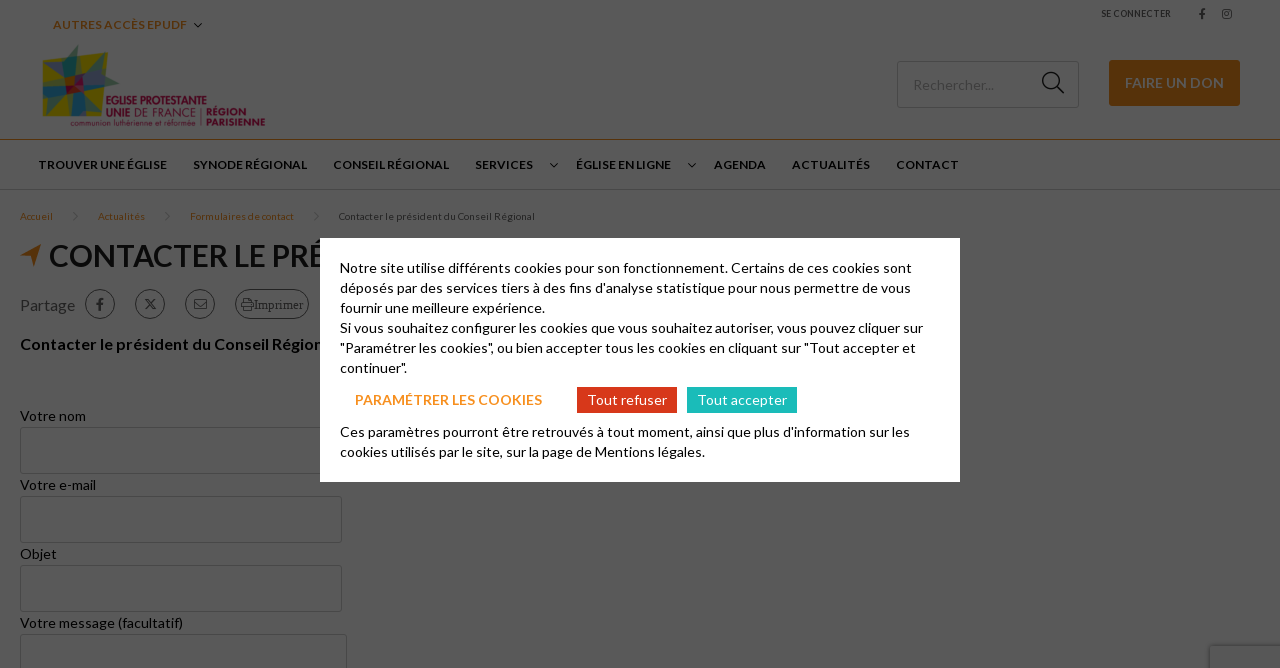

--- FILE ---
content_type: text/html; charset=UTF-8
request_url: https://rp.epudf.org/actualites/non-classe/contacter-le-president-du-conseil-regional/
body_size: 10499
content:
<html lang="fr-FR">
	<head>
		<meta charset="UTF-8" />
		<meta name="viewport" content="width=device-width, initial-scale=1.0">
        <link rel="stylesheet" href="https://cdnjs.cloudflare.com/ajax/libs/font-awesome/6.4.2/css/all.min.css" integrity="sha512-z3gLpd7yknf1YoNbCzqRKc4qyor8gaKU1qmn+CShxbuBusANI9QpRohGBreCFkKxLhei6S9CQXFEbbKuqLg0DA==" crossorigin="anonymous" referrerpolicy="no-referrer" />
				<meta name='robots' content='index, follow, max-image-preview:large, max-snippet:-1, max-video-preview:-1' />
	<style>img:is([sizes="auto" i], [sizes^="auto," i]) { contain-intrinsic-size: 3000px 1500px }</style>
	
	<!-- This site is optimized with the Yoast SEO plugin v26.0 - https://yoast.com/wordpress/plugins/seo/ -->
	<title>Contacter le président du Conseil Régional - Région parisienne réformée EPUDF</title>
	<meta name="description" content="Contacter le président du Conseil Régional" />
	<link rel="canonical" href="https://rp.epudf.org/actualites/contacts/contacter-le-president-du-conseil-regional/" />
	<meta property="og:locale" content="fr_FR" />
	<meta property="og:type" content="article" />
	<meta property="og:title" content="Contacter le président du Conseil Régional - Région parisienne réformée EPUDF" />
	<meta property="og:description" content="Contacter le président du Conseil Régional" />
	<meta property="og:url" content="https://rp.epudf.org/actualites/contacts/contacter-le-president-du-conseil-regional/" />
	<meta property="og:site_name" content="Région parisienne réformée EPUDF" />
	<meta property="article:published_time" content="2022-07-18T14:10:16+00:00" />
	<meta property="article:modified_time" content="2022-09-03T10:21:28+00:00" />
	<meta property="og:image" content="https://rp.epudf.org/wp-content/uploads/sites/10/2023/04/10-logo-eglise-protestante-unie-de-france.png" />
	<meta property="og:image:width" content="1181" />
	<meta property="og:image:height" content="659" />
	<meta property="og:image:type" content="image/png" />
	<meta name="author" content="Eric GEORGE" />
	<meta name="twitter:card" content="summary_large_image" />
	<meta name="twitter:label1" content="Écrit par" />
	<meta name="twitter:data1" content="Eric GEORGE" />
	<script type="application/ld+json" class="yoast-schema-graph">{"@context":"https://schema.org","@graph":[{"@type":"Article","@id":"https://rp.epudf.org/actualites/contacts/contacter-le-president-du-conseil-regional/#article","isPartOf":{"@id":"https://rp.epudf.org/actualites/contacts/contacter-le-president-du-conseil-regional/"},"author":{"name":"Eric GEORGE","@id":"https://rp.epudf.org/#/schema/person/beb397bb3144cb1f2cfe030a0780d46a"},"headline":"Contacter le président du Conseil Régional","datePublished":"2022-07-18T14:10:16+00:00","dateModified":"2022-09-03T10:21:28+00:00","mainEntityOfPage":{"@id":"https://rp.epudf.org/actualites/contacts/contacter-le-president-du-conseil-regional/"},"wordCount":8,"publisher":{"@id":"https://rp.epudf.org/#organization"},"articleSection":["Formulaires de contact"],"inLanguage":"fr-FR"},{"@type":"WebPage","@id":"https://rp.epudf.org/actualites/contacts/contacter-le-president-du-conseil-regional/","url":"https://rp.epudf.org/actualites/contacts/contacter-le-president-du-conseil-regional/","name":"Contacter le président du Conseil Régional - Région parisienne réformée EPUDF","isPartOf":{"@id":"https://rp.epudf.org/#website"},"datePublished":"2022-07-18T14:10:16+00:00","dateModified":"2022-09-03T10:21:28+00:00","description":"Contacter le président du Conseil Régional","breadcrumb":{"@id":"https://rp.epudf.org/actualites/contacts/contacter-le-president-du-conseil-regional/#breadcrumb"},"inLanguage":"fr-FR","potentialAction":[{"@type":"ReadAction","target":["https://rp.epudf.org/actualites/contacts/contacter-le-president-du-conseil-regional/"]}]},{"@type":"BreadcrumbList","@id":"https://rp.epudf.org/actualites/contacts/contacter-le-president-du-conseil-regional/#breadcrumb","itemListElement":[{"@type":"ListItem","position":1,"name":"Accueil","item":"https://rp.epudf.org/"},{"@type":"ListItem","position":2,"name":"Contacter le président du Conseil Régional"}]},{"@type":"WebSite","@id":"https://rp.epudf.org/#website","url":"https://rp.epudf.org/","name":"RP","description":"Le site de la Région Parisienne de l&#039;EPUDF","publisher":{"@id":"https://rp.epudf.org/#organization"},"alternateName":"Site RP","potentialAction":[{"@type":"SearchAction","target":{"@type":"EntryPoint","urlTemplate":"https://rp.epudf.org/?s={search_term_string}"},"query-input":{"@type":"PropertyValueSpecification","valueRequired":true,"valueName":"search_term_string"}}],"inLanguage":"fr-FR"},{"@type":"Organization","@id":"https://rp.epudf.org/#organization","name":"RP","alternateName":"RP","url":"https://rp.epudf.org/","logo":{"@type":"ImageObject","inLanguage":"fr-FR","@id":"https://rp.epudf.org/#/schema/logo/image/","url":"https://rp.epudf.org/wp-content/uploads/sites/10/2023/04/10-logo-eglise-protestante-unie-de-france.png","contentUrl":"https://rp.epudf.org/wp-content/uploads/sites/10/2023/04/10-logo-eglise-protestante-unie-de-france.png","width":1181,"height":659,"caption":"RP"},"image":{"@id":"https://rp.epudf.org/#/schema/logo/image/"}},{"@type":"Person","@id":"https://rp.epudf.org/#/schema/person/beb397bb3144cb1f2cfe030a0780d46a","name":"Eric GEORGE","image":{"@type":"ImageObject","inLanguage":"fr-FR","@id":"https://rp.epudf.org/#/schema/person/image/","url":"https://secure.gravatar.com/avatar/f1f5251ca56fdd71c5d0be8eb6e67dacf226b52ea0b753fca3bb4e12118abe23?s=96&d=mm&r=g","contentUrl":"https://secure.gravatar.com/avatar/f1f5251ca56fdd71c5d0be8eb6e67dacf226b52ea0b753fca3bb4e12118abe23?s=96&d=mm&r=g","caption":"Eric GEORGE"},"description":"Compte obsolète. Email mis à jour vers: eric.george@epudf.org","url":"https://rp.epudf.org/author/elmay70gmail-com/"}]}</script>
	<!-- / Yoast SEO plugin. -->


<link rel='dns-prefetch' href='//cdnjs.cloudflare.com' />
<link rel='dns-prefetch' href='//fonts.googleapis.com' />
<link rel='stylesheet' id='wp-block-library-css' href='https://rp.epudf.org/wp-includes/css/dist/block-library/style.min.css?ver=6.8.2' type='text/css' media='all' />
<style id='classic-theme-styles-inline-css' type='text/css'>
/*! This file is auto-generated */
.wp-block-button__link{color:#fff;background-color:#32373c;border-radius:9999px;box-shadow:none;text-decoration:none;padding:calc(.667em + 2px) calc(1.333em + 2px);font-size:1.125em}.wp-block-file__button{background:#32373c;color:#fff;text-decoration:none}
</style>
<style id='global-styles-inline-css' type='text/css'>
:root{--wp--preset--aspect-ratio--square: 1;--wp--preset--aspect-ratio--4-3: 4/3;--wp--preset--aspect-ratio--3-4: 3/4;--wp--preset--aspect-ratio--3-2: 3/2;--wp--preset--aspect-ratio--2-3: 2/3;--wp--preset--aspect-ratio--16-9: 16/9;--wp--preset--aspect-ratio--9-16: 9/16;--wp--preset--color--black: #000000;--wp--preset--color--cyan-bluish-gray: #abb8c3;--wp--preset--color--white: #ffffff;--wp--preset--color--pale-pink: #f78da7;--wp--preset--color--vivid-red: #cf2e2e;--wp--preset--color--luminous-vivid-orange: #ff6900;--wp--preset--color--luminous-vivid-amber: #fcb900;--wp--preset--color--light-green-cyan: #7bdcb5;--wp--preset--color--vivid-green-cyan: #00d084;--wp--preset--color--pale-cyan-blue: #8ed1fc;--wp--preset--color--vivid-cyan-blue: #0693e3;--wp--preset--color--vivid-purple: #9b51e0;--wp--preset--gradient--vivid-cyan-blue-to-vivid-purple: linear-gradient(135deg,rgba(6,147,227,1) 0%,rgb(155,81,224) 100%);--wp--preset--gradient--light-green-cyan-to-vivid-green-cyan: linear-gradient(135deg,rgb(122,220,180) 0%,rgb(0,208,130) 100%);--wp--preset--gradient--luminous-vivid-amber-to-luminous-vivid-orange: linear-gradient(135deg,rgba(252,185,0,1) 0%,rgba(255,105,0,1) 100%);--wp--preset--gradient--luminous-vivid-orange-to-vivid-red: linear-gradient(135deg,rgba(255,105,0,1) 0%,rgb(207,46,46) 100%);--wp--preset--gradient--very-light-gray-to-cyan-bluish-gray: linear-gradient(135deg,rgb(238,238,238) 0%,rgb(169,184,195) 100%);--wp--preset--gradient--cool-to-warm-spectrum: linear-gradient(135deg,rgb(74,234,220) 0%,rgb(151,120,209) 20%,rgb(207,42,186) 40%,rgb(238,44,130) 60%,rgb(251,105,98) 80%,rgb(254,248,76) 100%);--wp--preset--gradient--blush-light-purple: linear-gradient(135deg,rgb(255,206,236) 0%,rgb(152,150,240) 100%);--wp--preset--gradient--blush-bordeaux: linear-gradient(135deg,rgb(254,205,165) 0%,rgb(254,45,45) 50%,rgb(107,0,62) 100%);--wp--preset--gradient--luminous-dusk: linear-gradient(135deg,rgb(255,203,112) 0%,rgb(199,81,192) 50%,rgb(65,88,208) 100%);--wp--preset--gradient--pale-ocean: linear-gradient(135deg,rgb(255,245,203) 0%,rgb(182,227,212) 50%,rgb(51,167,181) 100%);--wp--preset--gradient--electric-grass: linear-gradient(135deg,rgb(202,248,128) 0%,rgb(113,206,126) 100%);--wp--preset--gradient--midnight: linear-gradient(135deg,rgb(2,3,129) 0%,rgb(40,116,252) 100%);--wp--preset--font-size--small: 13px;--wp--preset--font-size--medium: 20px;--wp--preset--font-size--large: 36px;--wp--preset--font-size--x-large: 42px;--wp--preset--spacing--20: 0.44rem;--wp--preset--spacing--30: 0.67rem;--wp--preset--spacing--40: 1rem;--wp--preset--spacing--50: 1.5rem;--wp--preset--spacing--60: 2.25rem;--wp--preset--spacing--70: 3.38rem;--wp--preset--spacing--80: 5.06rem;--wp--preset--shadow--natural: 6px 6px 9px rgba(0, 0, 0, 0.2);--wp--preset--shadow--deep: 12px 12px 50px rgba(0, 0, 0, 0.4);--wp--preset--shadow--sharp: 6px 6px 0px rgba(0, 0, 0, 0.2);--wp--preset--shadow--outlined: 6px 6px 0px -3px rgba(255, 255, 255, 1), 6px 6px rgba(0, 0, 0, 1);--wp--preset--shadow--crisp: 6px 6px 0px rgba(0, 0, 0, 1);}:where(.is-layout-flex){gap: 0.5em;}:where(.is-layout-grid){gap: 0.5em;}body .is-layout-flex{display: flex;}.is-layout-flex{flex-wrap: wrap;align-items: center;}.is-layout-flex > :is(*, div){margin: 0;}body .is-layout-grid{display: grid;}.is-layout-grid > :is(*, div){margin: 0;}:where(.wp-block-columns.is-layout-flex){gap: 2em;}:where(.wp-block-columns.is-layout-grid){gap: 2em;}:where(.wp-block-post-template.is-layout-flex){gap: 1.25em;}:where(.wp-block-post-template.is-layout-grid){gap: 1.25em;}.has-black-color{color: var(--wp--preset--color--black) !important;}.has-cyan-bluish-gray-color{color: var(--wp--preset--color--cyan-bluish-gray) !important;}.has-white-color{color: var(--wp--preset--color--white) !important;}.has-pale-pink-color{color: var(--wp--preset--color--pale-pink) !important;}.has-vivid-red-color{color: var(--wp--preset--color--vivid-red) !important;}.has-luminous-vivid-orange-color{color: var(--wp--preset--color--luminous-vivid-orange) !important;}.has-luminous-vivid-amber-color{color: var(--wp--preset--color--luminous-vivid-amber) !important;}.has-light-green-cyan-color{color: var(--wp--preset--color--light-green-cyan) !important;}.has-vivid-green-cyan-color{color: var(--wp--preset--color--vivid-green-cyan) !important;}.has-pale-cyan-blue-color{color: var(--wp--preset--color--pale-cyan-blue) !important;}.has-vivid-cyan-blue-color{color: var(--wp--preset--color--vivid-cyan-blue) !important;}.has-vivid-purple-color{color: var(--wp--preset--color--vivid-purple) !important;}.has-black-background-color{background-color: var(--wp--preset--color--black) !important;}.has-cyan-bluish-gray-background-color{background-color: var(--wp--preset--color--cyan-bluish-gray) !important;}.has-white-background-color{background-color: var(--wp--preset--color--white) !important;}.has-pale-pink-background-color{background-color: var(--wp--preset--color--pale-pink) !important;}.has-vivid-red-background-color{background-color: var(--wp--preset--color--vivid-red) !important;}.has-luminous-vivid-orange-background-color{background-color: var(--wp--preset--color--luminous-vivid-orange) !important;}.has-luminous-vivid-amber-background-color{background-color: var(--wp--preset--color--luminous-vivid-amber) !important;}.has-light-green-cyan-background-color{background-color: var(--wp--preset--color--light-green-cyan) !important;}.has-vivid-green-cyan-background-color{background-color: var(--wp--preset--color--vivid-green-cyan) !important;}.has-pale-cyan-blue-background-color{background-color: var(--wp--preset--color--pale-cyan-blue) !important;}.has-vivid-cyan-blue-background-color{background-color: var(--wp--preset--color--vivid-cyan-blue) !important;}.has-vivid-purple-background-color{background-color: var(--wp--preset--color--vivid-purple) !important;}.has-black-border-color{border-color: var(--wp--preset--color--black) !important;}.has-cyan-bluish-gray-border-color{border-color: var(--wp--preset--color--cyan-bluish-gray) !important;}.has-white-border-color{border-color: var(--wp--preset--color--white) !important;}.has-pale-pink-border-color{border-color: var(--wp--preset--color--pale-pink) !important;}.has-vivid-red-border-color{border-color: var(--wp--preset--color--vivid-red) !important;}.has-luminous-vivid-orange-border-color{border-color: var(--wp--preset--color--luminous-vivid-orange) !important;}.has-luminous-vivid-amber-border-color{border-color: var(--wp--preset--color--luminous-vivid-amber) !important;}.has-light-green-cyan-border-color{border-color: var(--wp--preset--color--light-green-cyan) !important;}.has-vivid-green-cyan-border-color{border-color: var(--wp--preset--color--vivid-green-cyan) !important;}.has-pale-cyan-blue-border-color{border-color: var(--wp--preset--color--pale-cyan-blue) !important;}.has-vivid-cyan-blue-border-color{border-color: var(--wp--preset--color--vivid-cyan-blue) !important;}.has-vivid-purple-border-color{border-color: var(--wp--preset--color--vivid-purple) !important;}.has-vivid-cyan-blue-to-vivid-purple-gradient-background{background: var(--wp--preset--gradient--vivid-cyan-blue-to-vivid-purple) !important;}.has-light-green-cyan-to-vivid-green-cyan-gradient-background{background: var(--wp--preset--gradient--light-green-cyan-to-vivid-green-cyan) !important;}.has-luminous-vivid-amber-to-luminous-vivid-orange-gradient-background{background: var(--wp--preset--gradient--luminous-vivid-amber-to-luminous-vivid-orange) !important;}.has-luminous-vivid-orange-to-vivid-red-gradient-background{background: var(--wp--preset--gradient--luminous-vivid-orange-to-vivid-red) !important;}.has-very-light-gray-to-cyan-bluish-gray-gradient-background{background: var(--wp--preset--gradient--very-light-gray-to-cyan-bluish-gray) !important;}.has-cool-to-warm-spectrum-gradient-background{background: var(--wp--preset--gradient--cool-to-warm-spectrum) !important;}.has-blush-light-purple-gradient-background{background: var(--wp--preset--gradient--blush-light-purple) !important;}.has-blush-bordeaux-gradient-background{background: var(--wp--preset--gradient--blush-bordeaux) !important;}.has-luminous-dusk-gradient-background{background: var(--wp--preset--gradient--luminous-dusk) !important;}.has-pale-ocean-gradient-background{background: var(--wp--preset--gradient--pale-ocean) !important;}.has-electric-grass-gradient-background{background: var(--wp--preset--gradient--electric-grass) !important;}.has-midnight-gradient-background{background: var(--wp--preset--gradient--midnight) !important;}.has-small-font-size{font-size: var(--wp--preset--font-size--small) !important;}.has-medium-font-size{font-size: var(--wp--preset--font-size--medium) !important;}.has-large-font-size{font-size: var(--wp--preset--font-size--large) !important;}.has-x-large-font-size{font-size: var(--wp--preset--font-size--x-large) !important;}
:where(.wp-block-post-template.is-layout-flex){gap: 1.25em;}:where(.wp-block-post-template.is-layout-grid){gap: 1.25em;}
:where(.wp-block-columns.is-layout-flex){gap: 2em;}:where(.wp-block-columns.is-layout-grid){gap: 2em;}
:root :where(.wp-block-pullquote){font-size: 1.5em;line-height: 1.6;}
</style>
<link rel='stylesheet' id='contact-form-7-css' href='https://rp.epudf.org/wp-content/plugins/contact-form-7/includes/css/styles.css?ver=6.1.2' type='text/css' media='all' />
<link rel='stylesheet' id='globalis-gdpr-popin-css' href='https://rp.epudf.org/wp-content/plugins/globalis_wp_gdpr/assets/css/popin.css?ver=6.8.2' type='text/css' media='all' />
<link rel='stylesheet' id='rgpd-forms-css' href='https://rp.epudf.org/wp-content/plugins/globalis_wp_gdpr/assets/css/forms.css?ver=6.8.2' type='text/css' media='all' />
<link rel='stylesheet' id='style-main-css' href='https://rp.epudf.org/wp-content/themes/base/assets/css/main.css?ver=6.8.2' type='text/css' media='all' />
<link rel='stylesheet' id='google-font-css' href='https://fonts.googleapis.com/css2?family=Lato%3Aital%2Cwght%400%2C300%3B0%2C400%3B0%2C700%3B0%2C900%3B1%2C300%3B1%2C400%3B1%2C700%3B1%2C900&#038;display=swap&#038;ver=6.8.2' type='text/css' media='all' />
<link rel='stylesheet' id='wp_mailjet_form_builder_widget-widget-front-styles-css' href='https://rp.epudf.org/wp-content/plugins/mailjet-for-wordpress/src/widgetformbuilder/css/front-widget.css?ver=6.1.5' type='text/css' media='all' />
<link rel="https://api.w.org/" href="https://rp.epudf.org/wp-json/" /><link rel="alternate" title="JSON" type="application/json" href="https://rp.epudf.org/wp-json/wp/v2/posts/2445" /><meta name="generator" content="WordPress 6.8.2" />
<link rel='shortlink' href='https://rp.epudf.org/?p=2445' />
<link rel="alternate" title="oEmbed (JSON)" type="application/json+oembed" href="https://rp.epudf.org/wp-json/oembed/1.0/embed?url=https%3A%2F%2Frp.epudf.org%2Factualites%2Fcontacts%2Fcontacter-le-president-du-conseil-regional%2F" />
<link rel="alternate" title="oEmbed (XML)" type="text/xml+oembed" href="https://rp.epudf.org/wp-json/oembed/1.0/embed?url=https%3A%2F%2Frp.epudf.org%2Factualites%2Fcontacts%2Fcontacter-le-president-du-conseil-regional%2F&#038;format=xml" />
    <style>
        #wp-admin-bar-my-sites .ab-sub-wrapper {
            height: 600px !important;
            width: 450px !important;
            overflow-y: scroll;
            overflow-x: hidden;
            background-color: transparent !important;
            -ms-overflow-style: none;
            scrollbar-width: none;
            border: 0 !important;
            box-shadow: unset !important;
        }
        #wp-admin-bar-my-sites .ab-sub-wrapper::-webkit-scrollbar {
            display: none;
        }
        #wp-admin-bar-my-sites .ab-sub-wrapper > * {
            width: 300px !important;
        }
        #wp-admin-bar-network-admin .ab-sub-wrapper {
            background-color: #2c3338 !important;
            height: 170px !important;
        }
        #wp-admin-bar-my-sites-list li:nth-last-child(-n+3):nth-child(n+3) .ab-sub-wrapper {
            margin-top: -110px !important;
        }
        #wp-admin-bar-my-sites-super-admin {
            background-color: #2c3338 !important;
        }
    </style>
<link rel="preconnect" href="https://fonts.gstatic.com/" crossorigin><link rel="preconnect" href="https://fonts.googleapis.com/" crossorigin><link rel="icon" href="https://rp.epudf.org/wp-content/uploads/sites/10/2023/04/10-logo-icone-eglise-protestante-unie-de-france-230x230.png" sizes="32x32" />
<link rel="icon" href="https://rp.epudf.org/wp-content/uploads/sites/10/2023/04/10-logo-icone-eglise-protestante-unie-de-france-230x230.png" sizes="192x192" />
<link rel="apple-touch-icon" href="https://rp.epudf.org/wp-content/uploads/sites/10/2023/04/10-logo-icone-eglise-protestante-unie-de-france-230x230.png" />
<meta name="msapplication-TileImage" content="https://rp.epudf.org/wp-content/uploads/sites/10/2023/04/10-logo-icone-eglise-protestante-unie-de-france.png" />
	</head>
	<body class="wp-singular post-template-default single single-post postid-2445 single-format-standard wp-theme-base wp-child-theme-epudf epudf-color-orange">
	<header class="header">
    <div class="header__sub header-sub">
    <ul id="menu-header" class="menu_change-website menu_change-website--epudf"><li id="menu-item-25" class="menu-item menu-item-type-custom menu-item-object-custom menu-item-home menu-item-has-children menu-item-25"><a href="http://rp.epudf.org">Autres accès EPUDF</a>
<ul class="sub-menu">
	<li id="menu-item-26" class="menu-item menu-item-type-custom menu-item-object-custom menu-item-26"><a target="_blank" href="https://epudf.org/">Accéder au site national</a></li>
	<li id="menu-item-28" class="menu-item menu-item-type-custom menu-item-object-custom menu-item-28"><a target="_blank" href="https://acteurs.epudf.org/">Accès acteurs</a></li>
</ul>
</li>
</ul>    
    <div class="header-sub__link">
                    <a href="https://rp.epudf.org/wp-login.php" class="header-sub_link" title="Se connecter">Se connecter</a>
            </div>

    <div class="header-sub__social-media-menu">
        <ul>
            <li><a href="https://www.facebook.com/groups/1744574242427820" class="fab fa-facebook-f" target="_blank"></a></li>                                    <li><a href="https://www.instagram.com/epudf_rp/" class="fab fa-instagram" target="_blank"></a></li>                                            </ul>
    </div>
    </div>
    <div class="header__container header-container">
    <div class="header-container__left">
        <button class="header-burger">
            <span class="far fa-bars"></span>
        </button>

        <div class="header__logo">
            <a href="https://rp.epudf.org" title="Région parisienne réformée EPUDF">
                <img
                src="https://rp.epudf.org/wp-content/uploads/sites/10/2024/06/Logo-EPUDF-RP-1-230x92.png"
                alt="Région parisienne réformée EPUDF"
                >
            </a>
        </div>
    </div>

    <div class="header-container__right ">
        <div class="search-desktop">
                            <form method="get" action="https://rp.epudf.org/" class="search-form">
                    <button for="search-input" class="fal fa-search"></button>
                    <input type="search" id="search-input" class="search-input"
                            placeholder="Rechercher..." value="" name="s">
                </form>
                    </div>
        <a class="search-button fal fa-search" href="https://rp.epudf.org/?s=">
        </a>
                    <a href="https://epudf-region-rp.s2.yapla.com/fr/" class="donate_icon" target="_blank">
                <i class="fas fa-hand-holding-heart"></i>
            </a>
            <div class="donate">
                <a href="https://epudf-region-rp.s2.yapla.com/fr/" class="cta cta-primary" target="_blank">Faire un don</a>
            </div>
            </div>
</div>

<div class="header__bottom">
    <button class="header-close">
        <span class="far fa-times"></span>
    </button>
    <div class="header__menu">
        <div class="menu-header-container menu-header-container_menu_change-website"><ul id="menu_header" class="menu_header menu_header--left"><li class="menu-item menu-item-type-custom menu-item-object-custom menu-item-home menu-item-has-children menu-item-25"><a href="http://rp.epudf.org">Autres accès EPUDF</a>
<ul class="sub-menu">
	<li class="menu-item menu-item-type-custom menu-item-object-custom menu-item-26"><a target="_blank" href="https://epudf.org/">Accéder au site national</a></li>
	<li class="menu-item menu-item-type-custom menu-item-object-custom menu-item-28"><a target="_blank" href="https://acteurs.epudf.org/">Accès acteurs</a></li>
</ul>
</li>
</ul></div>        <div class="menu-header-container"><ul id="menu_header" class="menu_header menu_header--left"><li class="menu-item-7531 menu-item menu-item-type-post_type menu-item-object-page" id="menu-item-7531"><a href="https://rp.epudf.org/trouver-une-eglise/">Trouver une église</a></li>
<li class="menu-item-7532 menu-item menu-item-type-post_type menu-item-object-page" id="menu-item-7532"><a href="https://rp.epudf.org/synodes-regionaux/">Synode régional</a></li>
<li class="menu-item-7533 menu-item menu-item-type-post_type menu-item-object-page" id="menu-item-7533"><a href="https://rp.epudf.org/composition-du-conseil-regional-9843/">Conseil Régional</a></li>
<li class="menu-item-7535 menu-item menu-item-type-post_type menu-item-object-page menu-item-has-children" id="menu-item-7535"><span class='menu_chevron'></span><a aria-haspopup="menu" aria-expanded="false" aria-controls="1ed7e2a375" href="https://rp.epudf.org/services-regionaux/">Services</a>
<ul class="sub-menu">
<li class="menu-item-8013 menu-item menu-item-type-post_type menu-item-object-page" id="menu-item-8013"><a href="https://rp.epudf.org/services-regionaux/service-danimation-biblique/">Service Biblique</a></li>
<li class="menu-item-7542 menu-item menu-item-type-post_type menu-item-object-page" id="menu-item-7542"><a href="https://rp.epudf.org/services-regionaux/service-jeunesse/">Service Jeunesse</a></li>
<li class="menu-item-7539 menu-item menu-item-type-post_type menu-item-object-page" id="menu-item-7539"><a href="https://rp.epudf.org/services-regionaux/service-danimation-catechetique/">Service d’Animation Catéchétique</a></li>
<li class="menu-item-7540 menu-item menu-item-type-post_type menu-item-object-page" id="menu-item-7540"><a href="https://rp.epudf.org/services-regionaux/service-diaconie/">Service Diaconie</a></li>
<li class="menu-item-7544 menu-item menu-item-type-post_type menu-item-object-page" id="menu-item-7544"><a href="https://rp.epudf.org/services-regionaux/service-oecumenisme/">Service Œcuménisme</a></li>
<li class="menu-item-8031 menu-item menu-item-type-post_type menu-item-object-page" id="menu-item-8031"><a href="https://rp.epudf.org/services-regionaux/service-formation/">Service Formation</a></li>
<li class="menu-item-7538 menu-item menu-item-type-post_type menu-item-object-page" id="menu-item-7538"><a href="https://rp.epudf.org/services-regionaux/service-communication/">Service Communication</a></li>
<li class="menu-item-7541 menu-item menu-item-type-post_type menu-item-object-page" id="menu-item-7541"><a href="https://rp.epudf.org/services-regionaux/service-immobilier/">Service Immobilier</a></li>
<li class="menu-item-7543 menu-item menu-item-type-post_type menu-item-object-page" id="menu-item-7543"><a href="https://rp.epudf.org/services-regionaux/service-mediation/">Service Médiation</a></li>
<li class="menu-item-7545 menu-item menu-item-type-post_type menu-item-object-page" id="menu-item-7545"><a href="https://rp.epudf.org/services-regionaux/l-atelier-protestant-5853/">L’Atelier protestant</a></li>
</ul>
</li>
<li class="menu-item-7546 menu-item menu-item-type-post_type menu-item-object-page menu-item-has-children" id="menu-item-7546"><span class='menu_chevron'></span><a aria-haspopup="menu" aria-expanded="false" aria-controls="66a092e5ad" href="https://rp.epudf.org/e-glise/">Église en ligne</a>
<ul class="sub-menu">
<li class="menu-item-7547 menu-item menu-item-type-post_type menu-item-object-page" id="menu-item-7547"><a href="https://rp.epudf.org/e-glise/">Découvrez e-glise</a></li>
<li class="menu-item-7548 menu-item menu-item-type-custom menu-item-object-custom" id="menu-item-7548"><a href="https://frequenceprotestante.com/nos-emissions/le-culte-de-lepudf/">Cultes à la radio</a></li>
</ul>
</li>
<li class="menu-item-7550 menu-item menu-item-type-post_type menu-item-object-page" id="menu-item-7550"><a href="https://rp.epudf.org/evenements/">Agenda</a></li>
<li class="menu-item-7551 menu-item menu-item-type-post_type menu-item-object-page" id="menu-item-7551"><a href="https://rp.epudf.org/actualites/">Actualités</a></li>
<li class="menu-item-7552 menu-item menu-item-type-post_type menu-item-object-page" id="menu-item-7552"><a href="https://rp.epudf.org/contact/">Contact</a></li>
</ul></div>    </div>
                <div class="donate">
                <a href="https://epudf-region-rp.s2.yapla.com/fr/" class="cta cta-primary" target="_blank">Faire un don</a>
            </div>
        <div class="header__menu header__menu_login_mobile" style="margin-top: 20px;">
        <div class="menu-header-container">
            <ul class="menu_header">
                <li class="menu-item">
                                            <a href="https://rp.epudf.org/wp-login.php">Se connecter</a>
                                    </li>
            </ul>
        </div>
    </div>
</div>
</header>
<main class="main article-main">
    <div class="article-content_header">
        <div class="container">
                        <div class="breadcrumb">
                <ul>
                <li>
                                    <span class="breadcrumb-span">
                                        <a href="https://rp.epudf.org" rel="nofollow" title="Accueil">
                                        Accueil
                                        </a>
                                    </span>
                                </li><li>
                                    <span class="breadcrumb-span">
                                        <a href="https://rp.epudf.org/actualites/" rel="nofollow" title="Actualités">
                                        Actualités
                                        </a>
                                    </span>
                                </li><li>
                                    <span class="breadcrumb-span">
                                        <a href="https://rp.epudf.org/actualites/contacts/" rel="nofollow" title="Formulaires de contact">
                                        Formulaires de contact
                                        </a>
                                    </span>
                                </li><li>
                                    <span class="breadcrumb-span">
                                        Contacter le président du Conseil Régional
                                    </span>
                                </li>                </ul>
            </div>
        <script type="application/ld+json">{"@context":"https://schema.org","@type":"BreadcrumbList","itemListElement":[{"@type":"ListItem","position":1,"name":"Accueil","item":"https://rp.epudf.org"},{"@type":"ListItem","position":2,"name":"Actualit\u00e9s","item":"https://rp.epudf.org/actualites/"},{"@type":"ListItem","position":3,"name":"Formulaires de contact","item":"https://rp.epudf.org/actualites/contacts/"},{"@type":"ListItem","position":4,"name":"Contacter le pr\u00e9sident du Conseil R\u00e9gional"}]}</script>            <h1>Contacter le président du Conseil Régional</h1>
            <div class="sharing-links">
            <span>Partage</span>
        <ul class="sharing-links_list">
                                    <li>
                    <a href="https://www.facebook.com/sharer/sharer.php?u=https://rp.epudf.org/actualites/contacts/contacter-le-president-du-conseil-regional/" target="_blank" class="fab fa-facebook-f"></a>
                </li>
                                        <li>
                    <a href="https://twitter.com/intent/tweet?url=https://rp.epudf.org/actualites/contacts/contacter-le-president-du-conseil-regional/&text=https%3A%2F%2Frp.epudf.org%2Factualites%2Fcontacts%2Fcontacter-le-president-du-conseil-regional%2F" class="fa-brands fa-x-twitter" target="_blank"></a>
                </li>
                                                    <li>
                    <a href="mailto:?subject=https%3A%2F%2Frp.epudf.org%2Factualites%2Fcontacts%2Fcontacter-le-president-du-conseil-regional%2F&body=J'ai trouvé un article qui devrait vous intéresser : https://rp.epudf.org/actualites/contacts/contacter-le-president-du-conseil-regional/" class="fal fa-envelope" target="_blank"></a>
                </li>
                                        <li class="">
                <a href="" class="fal fa-print">Imprimer</a>
            </li>
            </ul>
</div>            <div class="article-heading">
                Contacter le président du Conseil Régional            </div>
        </div>
    </div>
    <div class="article-content">
        <a name="index_flexible_167_1"></a><div id="" class="block_text-wysiwyg  block_text-wysiwyg__m-top block_text-wysiwyg__m-bottom">
    <div class="container">
        <div class="content">
            
                        <div class="wpcf7 no-js" id="wpcf7-f2444-p2445-o1" lang="fr-FR" dir="ltr" data-wpcf7-id="2444">
<div class="screen-reader-response">
<p role="status" aria-live="polite" aria-atomic="true">
<ul></ul>
</div>
<form action="/actualites/non-classe/contacter-le-president-du-conseil-regional/#wpcf7-f2444-p2445-o1" method="post" class="wpcf7-form init" aria-label="Formulaire de contact" novalidate="novalidate" data-status="init">
<fieldset class="hidden-fields-container"><input type="hidden" name="_wpcf7" value="2444" /><input type="hidden" name="_wpcf7_version" value="6.1.2" /><input type="hidden" name="_wpcf7_locale" value="fr_FR" /><input type="hidden" name="_wpcf7_unit_tag" value="wpcf7-f2444-p2445-o1" /><input type="hidden" name="_wpcf7_container_post" value="2445" /><input type="hidden" name="_wpcf7_posted_data_hash" value="" /><input type="hidden" name="_wpcf7_recaptcha_response" value="" /><br />
</fieldset>
<p><label> Votre nom<br />
<span class="wpcf7-form-control-wrap" data-name="your-name"><input size="40" maxlength="400" class="wpcf7-form-control wpcf7-text wpcf7-validates-as-required" aria-required="true" aria-invalid="false" value="" type="text" name="your-name" /></span> </label>
</p>
<p><label> Votre e-mail<br />
<span class="wpcf7-form-control-wrap" data-name="your-email"><input size="40" maxlength="400" class="wpcf7-form-control wpcf7-email wpcf7-validates-as-required wpcf7-text wpcf7-validates-as-email" aria-required="true" aria-invalid="false" value="" type="email" name="your-email" /></span> </label>
</p>
<p><label> Objet<br />
<span class="wpcf7-form-control-wrap" data-name="your-subject"><input size="40" maxlength="400" class="wpcf7-form-control wpcf7-text wpcf7-validates-as-required" aria-required="true" aria-invalid="false" value="" type="text" name="your-subject" /></span> </label>
</p>
<p><label> Votre message (facultatif)<br />
<span class="wpcf7-form-control-wrap" data-name="your-message"><textarea cols="40" rows="10" maxlength="2000" class="wpcf7-form-control wpcf7-textarea" aria-invalid="false" name="your-message"></textarea></span> </label>
</p>
<p><input class="wpcf7-form-control wpcf7-submit has-spinner" type="submit" value="Envoyer" />
</p>
<div class="wpcf7-response-output" aria-hidden="true"></div>
</form>
</div>
        </div>
    </div>
</div>    <div class="popin">
        <div class="popin-background"></div>

        <div class="popin-container">
            <div class="popin-head bg-primary">
                <h2>Contact</h2>

                <button class="popin-close"><i class="far fa-times"></i> </button>
            </div>

            <div class="popin-content">
                <div class="form-contact">
                    <div class="form-contact-message block-text"></div>

                    
<div class="wpcf7 no-js" id="wpcf7-f3554-p2445-o2" lang="fr-FR" dir="ltr" data-wpcf7-id="3554">
<div class="screen-reader-response"><p role="status" aria-live="polite" aria-atomic="true"></p> <ul></ul></div>
<form action="/actualites/non-classe/contacter-le-president-du-conseil-regional/#wpcf7-f3554-p2445-o2" method="post" class="wpcf7-form init" aria-label="Formulaire de contact" novalidate="novalidate" data-status="init">
<fieldset class="hidden-fields-container"><input type="hidden" name="_wpcf7" value="3554" /><input type="hidden" name="_wpcf7_version" value="6.1.2" /><input type="hidden" name="_wpcf7_locale" value="fr_FR" /><input type="hidden" name="_wpcf7_unit_tag" value="wpcf7-f3554-p2445-o2" /><input type="hidden" name="_wpcf7_container_post" value="2445" /><input type="hidden" name="_wpcf7_posted_data_hash" value="" /><input type="hidden" name="_wpcf7_recaptcha_response" value="" />
</fieldset>
<p><label> Votre nom<br />
<span class="wpcf7-form-control-wrap" data-name="your-name"><input size="40" maxlength="400" class="wpcf7-form-control wpcf7-text wpcf7-validates-as-required" aria-required="true" aria-invalid="false" value="" type="text" name="your-name" /></span> </label>
</p>
<p><label> Votre email<br />
<span class="wpcf7-form-control-wrap" data-name="your-email"><input size="40" maxlength="400" class="wpcf7-form-control wpcf7-email wpcf7-validates-as-required wpcf7-text wpcf7-validates-as-email" aria-required="true" aria-invalid="false" value="" type="email" name="your-email" /></span> </label>
</p>
<p><label> Sujet<br />
<span class="wpcf7-form-control-wrap" data-name="your-subject"><input size="40" maxlength="400" class="wpcf7-form-control wpcf7-text wpcf7-validates-as-required" aria-required="true" aria-invalid="false" value="" type="text" name="your-subject" /></span> </label>
</p>
<p><label> Votre message<br />
<span class="wpcf7-form-control-wrap" data-name="your-message"><textarea cols="40" rows="10" maxlength="2000" class="wpcf7-form-control wpcf7-textarea wpcf7-validates-as-required" aria-required="true" aria-invalid="false" name="your-message"></textarea></span> </label>
</p>
<p><span class="wpcf7-form-control-wrap navision-id"><input type="hidden" class="wpcf7-form-control wpcf7-navisionid wpcf7-validates-as-required" aria-required="true" aria-invalid="false" name="navision-id" value="" /></span>
</p>
<p><input class="wpcf7-form-control wpcf7-submit has-spinner" type="submit" value="Envoyer" />
</p><div class="wpcf7-response-output" aria-hidden="true"></div>
</form>
</div>
                </div>
            </div>
        </div>
    </div>
    </div>
    <div class="article-footer">
    <div class="container">
        <hr>
        <div class="article-footer_content">
            <div class="post-infos">
                <div>
                    <span class="publish-date">Publié le 18 juillet 2022</span>
                    <span class="update-date">Mis à jour le 3 septembre 2022</span>                </div>
                <span class="post-author">Publié par le webmaster</span>            </div>
            <div class="categories">
                <a href="https://rp.epudf.org/actualites/contacts/" rel="category tag">Formulaires de contact</a>            </div>
        </div>
    </div>
</div>
</main>
    <footer class="footer">
        <div class="go-to-top-container">
            <button class="go-to-top" id="gtt" title="Go to top">
                <span class="fas fa-angle-up"></span>
            </button>
        </div>
        <div class="footer-container">
            <div class="footer-columns">
                <div class="footer-column">
            <ul id="sidebar1">
            <li id="acf_custom_widget-7" class="widget acf-custom-widget">        <div class="footer-column_custom-block">
            <div class="footer-logo">
                            <img src="https://rp.epudf.org/wp-content/uploads/sites/10/2024/06/Logo-EPUDF-RP-1.png" alt="Logo">
                        </div>
            <div class="footer-list-buttons">
                                                            </div>
        </div>
    </li><li id="text-7" class="widget widget_text">			<div class="textwidget"><p><strong>Église protestante unie de France </strong><br />
<strong>en Région parisienne</strong></p>
<p>&nbsp;</p>
<p>60 rue Rodier<br />
75009 Paris<br />
Tel : 01 45 35 63 00</p>
<p>&nbsp;</p>
<p><a href="https://rp.epudf.org/contact/"><strong>NOUS CONTACTER</strong> </a></p>
</div>
		</li>        </ul>
    </div>
<div class="footer-column">
            <ul id="sidebar2">
            <li id="text-4" class="widget widget_text"><h2 class="widgettitle">RADIO</h2>			<div class="textwidget"><p>Chaque semaine, restez informés de l&rsquo;actualité de la région, grâce à nos émissions sur Fréquence protestante.</p>
<p>&nbsp;</p>
</div>
		</li><li id="acf_custom_widget-6" class="widget acf-custom-widget">        <div class="footer-column_custom-block">
            <div class="footer-logo">
                            <img src="https://rp.epudf.org/wp-content/uploads/sites/10/2025/02/logo_frequence_protestante_white_100px.png" alt="Logo">
                        </div>
            <div class="footer-list-buttons">
                                    <a class="cta footer-cta" href="https://frequenceprotestante.com/nos-emissions/actualites-regionales-protestantes/" target="_self">
                        Les actus régionales                        <span class="far fa-arrow-right"></span>
                    </a>
                                                    <a class="cta footer-cta" href="https://frequenceprotestante.com/nos-emissions/le-culte-de-lepudf/" target="_self">
                        Le culte de la semaine                        <span class="far fa-arrow-right"></span>
                    </a>
                                            </div>
        </div>
    </li>        </ul>
    </div>
<div class="footer-column">
            <ul id="sidebar3">
            <li id="text-6" class="widget widget_text"><h2 class="widgettitle">NEWSLETTER</h2>			<div class="textwidget"><p>Inscrivez-vous pour recevoir les nouvelles de la région chaque mois dans votre boîte email.</p>
</div>
		</li>
<div class="mailjet_widget_form_builder_container">
    <div class="">
        <iframe data-w-type="embedded" frameborder="0" scrolling="no" marginheight="0" marginwidth="0" src="https://0ory4.mjt.lu/wgt/0ory4/x8zh/form?c=cddf9da1" width="100%" style="height: 0"></iframe>

<script type="text/javascript" src="https://app.mailjet.com/pas-nc-embedded-v1.js"></script>    </div>
</div>
        </ul>
    </div>
<div class="footer-column">
            <ul id="sidebar4">
            <li id="text-2" class="widget widget_text"><h2 class="widgettitle">JOURNAL</h2>			<div class="textwidget"><p>Avec le magazine Paroles Protestantes édition Paris, ce sont tous les mois, l&rsquo;actualité locale, régionale et nationale de l&rsquo;EPUDF ainsi que des dossiers de fond dans votre boîte aux lettres ou boîte email.</p>
<p>&nbsp;</p>
</div>
		</li><li id="acf_custom_widget-2" class="widget acf-custom-widget">        <div class="footer-column_custom-block">
            <div class="footer-logo">
                            <img src="https://rp.epudf.org/wp-content/uploads/sites/10/2025/02/paroles-protestantes-logo-blanc.png" alt="Logo">
                        </div>
            <div class="footer-list-buttons">
                                    <a class="cta footer-cta" href="https://www.presseregionaleprotestante.info/en-region/region-parisienne/" target="_blank">
                        S'abonner                        <span class="far fa-arrow-right"></span>
                    </a>
                                                            </div>
        </div>
    </li>        </ul>
    </div>
            </div>
            <div class="footer_social-menu">
                <ul>
    <li><a href="https://www.facebook.com/groups/1744574242427820" class="fab fa-facebook-f" target="_blank"></a></li>            <li><a href="https://www.instagram.com/epudf_rp/" class="fab fa-instagram" target="_blank"></a></li>            </ul>
            </div>
            <hr>
            <div class="footer-menu">
                <div class="footer-menu">
    <div class="menu-footer-container"><ul id="menu_footer" class="menu_footer"><li id="menu-item-20" class="menu-item menu-item-type-custom menu-item-object-custom menu-item-20"><a href="/informations/">Informations</a></li>
<li id="menu-item-21" class="menu-item menu-item-type-post_type menu-item-object-page menu-item-21"><a href="https://rp.epudf.org/mentions-legales/">Mentions légales</a></li>
<li id="menu-item-22" class="menu-item menu-item-type-custom menu-item-object-custom menu-item-22"><a target="_blank" href="https://epudf.org/faq/">FAQ</a></li>
<li id="menu-item-24" class="menu-item menu-item-type-post_type menu-item-object-page menu-item-24"><a href="https://rp.epudf.org/contact/">Contact</a></li>
<li id="menu-item-4848" class="menu-item menu-item-type-custom menu-item-object-custom menu-item-4848"><a target="_blank" href="https://www.theovie.org/">Théovie</a></li>
<li id="menu-item-23" class="menu-item menu-item-type-custom menu-item-object-custom menu-item-23"><a target="_blank" href="https://www.painquotidien.net/">www.painquotidien.net</a></li>
<li id="menu-item-7313" class="menu-item menu-item-type-custom menu-item-object-custom menu-item-7313"><a href="https://rp.epudf.org/e-glise/">E-glise</a></li>
</ul></div></div>
            </div>
        </div>
    </footer>
    <script type="speculationrules">
{"prefetch":[{"source":"document","where":{"and":[{"href_matches":"\/*"},{"not":{"href_matches":["\/wp-*.php","\/wp-admin\/*","\/wp-content\/uploads\/sites\/10\/*","\/wp-content\/*","\/wp-content\/plugins\/*","\/wp-content\/themes\/epudf\/*","\/wp-content\/themes\/base\/*","\/*\\?(.+)"]}},{"not":{"selector_matches":"a[rel~=\"nofollow\"]"}},{"not":{"selector_matches":".no-prefetch, .no-prefetch a"}}]},"eagerness":"conservative"}]}
</script>
<!-- Matomo -->
<script>
  var _paq = window._paq = window._paq || [];
  /* tracker methods like "setCustomDimension" should be called before "trackPageView" */
  _paq.push(['trackPageView']);
  _paq.push(['enableLinkTracking']);
  (function() {
    var u="https://matomo.epudf.org/";
    _paq.push(['setTrackerUrl', u+'matomo.php']);
    _paq.push(['setSiteId', '9']);
    var d=document, g=d.createElement('script'), s=d.getElementsByTagName('script')[0];
    g.async=true; g.src=u+'matomo.js'; s.parentNode.insertBefore(g,s);
  })();
</script>
<!-- End Matomo Code -->
<script type="text/javascript" src="https://cdnjs.cloudflare.com/ajax/libs/jquery/3.4.1/jquery.min.js" id="jquery-js"></script>
<script type="text/javascript" id="globalis-gdpr-js-extra">
/* <![CDATA[ */
var globalis_gdpr = {"ajax_url":"https:\/\/rp.epudf.org\/wp-admin\/admin-ajax.php"};
/* ]]> */
</script>
<script type="text/javascript" src="https://rp.epudf.org/wp-content/plugins/globalis_wp_gdpr/assets/js/gdpr.js?ver=6.8.2" id="globalis-gdpr-js"></script>
<script type="text/javascript" id="globalis-gdpr-popin-js-extra">
/* <![CDATA[ */
var options = {"dom":"<div class=\"gdpr-popin\" >\n    <div class=\"gdpr-popin-content\">\n        <div class=\"gdpr-popin-default\">\n            <p>Notre site utilise diff\u00e9rents cookies pour son fonctionnement. Certains de ces cookies sont d\u00e9pos\u00e9s par des services tiers \u00e0 des fins d'analyse statistique pour nous permettre de vous fournir une meilleure exp\u00e9rience.<br \/>\n                Si vous souhaitez configurer les cookies que vous souhaitez autoriser, vous pouvez cliquer sur \"Param\u00e9trer les cookies\", ou bien accepter tous les cookies en cliquant sur \"Tout accepter et continuer\".<br \/>\n                <button class=\"gdpr-popin-customise-button\">Param\u00e9trer les cookies<\/button>\n<button class=\"gdpr-popin-refuse-all-button\" data-gdpr-refuse-all-button>Tout refuser<\/button>\n<button class=\"gdpr-popin-accept-all-button\" data-gdpr-accept-all-button>Tout accepter<\/button>\n<br \/>\n                Ces param\u00e8tres pourront \u00eatre retrouv\u00e9s \u00e0 tout moment, ainsi que plus d'information sur les cookies utilis\u00e9s par le site, sur la page de <a href=''>Mentions l\u00e9gales.<\/a><\/p>\n        <\/div>\n        <div class=\"gdpr-popin-customisation\">\n            <h2>VOS PR\u00c9F\u00c9RENCES<\/h2>\n<p>Diff\u00e9rents types de cookies sont utilis\u00e9s par le site. Seuls les cookies de fonctionnement sont obligatoires, et ce afin de fournir une exp\u00e9rience de navigation adapt\u00e9e. Tous les cookies que nous d\u00e9posons respectent les r\u00e9glementations de dur\u00e9e et de vie priv\u00e9e.<\/p>\n<p>            <div class=\"gdpr-popin-choices\">\n\n            <div class=\"gdpr-popin-choice\">\n            <label for=\"cookies-a-des-fins-statistiques\">\n                <input type=\"checkbox\" id=\"cookies-a-des-fins-statistiques\" value=\"cookies-a-des-fins-statistiques\" checked=\"checked\" disabled=\"disabled\" \/>\n                Cookies \u00e0 des fins statistiques            <\/label>\n            <p>Ces cookies sont n\u00e9cessaires au fonctionnement du site et ne peuvent donc pas \u00eatre d\u00e9sactiv\u00e9s. Ils permettent de s\u00e9curiser le site internet ainsi que vos pr\u00e9f\u00e9rences d'affichage<\/p>\n        <\/div>\n            <div class=\"gdpr-popin-choice\">\n            <label for=\"cookies-a-des-fins-statistiques\">\n                <input type=\"checkbox\" id=\"cookies-a-des-fins-statistiques\" value=\"cookies-a-des-fins-statistiques\" checked=\"checked\"  \/>\n                Cookies \u00e0 des fins statistiques            <\/label>\n            <p>Ces cookies servent \u00e0 mesurer, \u00e9tudier et analyser les comportements des visiteurs, afin d'am\u00e9liorer l'exp\u00e9rience de navigation des utilisateurs. Accepter ces cookies nous aide \u00e0 vous fournir de meilleurs services et \u00e0 am\u00e9liorer votre parcours de navigation.<\/p>\n        <\/div>\n    \n<\/div>\n\n<button class=\"gdpr-popin-back-button\">Retour<\/button>\n<button class=\"gdpr-popin-accept-button\" data-gdpr-accept-button>Enregistrer<\/button>\n<\/p>\n<p>Ces param\u00e8tres pourront \u00eatre retrouv\u00e9s \u00e0 tout moment, ainsi que plus d'information sur les cookies utilis\u00e9s par le site, sur la page de <a href=''>Mentions l\u00e9gales.<\/a><\/p>\n        <\/div>\n    <\/div>\n<\/div>\n"};
/* ]]> */
</script>
<script type="text/javascript" src="https://rp.epudf.org/wp-content/plugins/globalis_wp_gdpr/assets/js/popin.js?ver=6.8.2" id="globalis-gdpr-popin-js"></script>
<script type="text/javascript" id="rgpd-forms-js-extra">
/* <![CDATA[ */
var js_vars = {"rgpd":[]};
/* ]]> */
</script>
<script type="text/javascript" src="https://rp.epudf.org/wp-content/plugins/globalis_wp_gdpr/assets/js/forms.js?ver=6.8.2" id="rgpd-forms-js"></script>
<script type="text/javascript" id="mainfrontJS-js-before">
/* <![CDATA[ */
const MYDATA = {"ajaxUrl":"https:\/\/rp.epudf.org\/wp-admin\/admin-ajax.php","loadingText":"<div class=\"alert alert-success\"><div class=\"alert_text\"><p>Chargement en cours<\/p><\/div><\/div>","smallText":"<div class=\"alert alert-error\"><div class=\"alert_text\"><p>Saisissez 2 caract\u00e8res minimum<\/p><\/div><\/div>","homeUrl":"https:\/\/rp.epudf.org"}
/* ]]> */
</script>
<script type="text/javascript" src="https://rp.epudf.org/wp-content/themes/base/assets/js/main.js" id="mainfrontJS-js"></script>
<script type="text/javascript" id="wp_mailjet_form_builder_widget-front-script-js-extra">
/* <![CDATA[ */
var mjWidget = {"ajax_url":"https:\/\/rp.epudf.org\/wp-admin\/admin-ajax.php"};
/* ]]> */
</script>
<script type="text/javascript" src="https://rp.epudf.org/wp-content/plugins/mailjet-for-wordpress/src/widgetformbuilder/js/front-widget.js?ver=6.8.2" id="wp_mailjet_form_builder_widget-front-script-js"></script>
<script type="text/javascript" src="https://www.google.com/recaptcha/api.js?render=6LcMjRgrAAAAAMyZFw4NCT9diia-ixxmT3IlObA7&amp;ver=3.0" id="google-recaptcha-js"></script>
<script type="text/javascript" src="https://rp.epudf.org/wp-includes/js/dist/vendor/wp-polyfill.min.js?ver=3.15.0" id="wp-polyfill-js"></script>
<script type="text/javascript" id="wpcf7-recaptcha-js-before">
/* <![CDATA[ */
var wpcf7_recaptcha = {
    "sitekey": "6LcMjRgrAAAAAMyZFw4NCT9diia-ixxmT3IlObA7",
    "actions": {
        "homepage": "homepage",
        "contactform": "contactform"
    }
};
/* ]]> */
</script>
<script type="text/javascript" src="https://rp.epudf.org/wp-content/plugins/contact-form-7/modules/recaptcha/index.js?ver=6.1.2" id="wpcf7-recaptcha-js"></script>
    </body>
</html>


--- FILE ---
content_type: text/html; charset=utf-8
request_url: https://www.google.com/recaptcha/api2/anchor?ar=1&k=6LcMjRgrAAAAAMyZFw4NCT9diia-ixxmT3IlObA7&co=aHR0cHM6Ly9ycC5lcHVkZi5vcmc6NDQz&hl=en&v=PoyoqOPhxBO7pBk68S4YbpHZ&size=invisible&anchor-ms=40000&execute-ms=30000&cb=wbllsi4wk5s7
body_size: 48855
content:
<!DOCTYPE HTML><html dir="ltr" lang="en"><head><meta http-equiv="Content-Type" content="text/html; charset=UTF-8">
<meta http-equiv="X-UA-Compatible" content="IE=edge">
<title>reCAPTCHA</title>
<style type="text/css">
/* cyrillic-ext */
@font-face {
  font-family: 'Roboto';
  font-style: normal;
  font-weight: 400;
  font-stretch: 100%;
  src: url(//fonts.gstatic.com/s/roboto/v48/KFO7CnqEu92Fr1ME7kSn66aGLdTylUAMa3GUBHMdazTgWw.woff2) format('woff2');
  unicode-range: U+0460-052F, U+1C80-1C8A, U+20B4, U+2DE0-2DFF, U+A640-A69F, U+FE2E-FE2F;
}
/* cyrillic */
@font-face {
  font-family: 'Roboto';
  font-style: normal;
  font-weight: 400;
  font-stretch: 100%;
  src: url(//fonts.gstatic.com/s/roboto/v48/KFO7CnqEu92Fr1ME7kSn66aGLdTylUAMa3iUBHMdazTgWw.woff2) format('woff2');
  unicode-range: U+0301, U+0400-045F, U+0490-0491, U+04B0-04B1, U+2116;
}
/* greek-ext */
@font-face {
  font-family: 'Roboto';
  font-style: normal;
  font-weight: 400;
  font-stretch: 100%;
  src: url(//fonts.gstatic.com/s/roboto/v48/KFO7CnqEu92Fr1ME7kSn66aGLdTylUAMa3CUBHMdazTgWw.woff2) format('woff2');
  unicode-range: U+1F00-1FFF;
}
/* greek */
@font-face {
  font-family: 'Roboto';
  font-style: normal;
  font-weight: 400;
  font-stretch: 100%;
  src: url(//fonts.gstatic.com/s/roboto/v48/KFO7CnqEu92Fr1ME7kSn66aGLdTylUAMa3-UBHMdazTgWw.woff2) format('woff2');
  unicode-range: U+0370-0377, U+037A-037F, U+0384-038A, U+038C, U+038E-03A1, U+03A3-03FF;
}
/* math */
@font-face {
  font-family: 'Roboto';
  font-style: normal;
  font-weight: 400;
  font-stretch: 100%;
  src: url(//fonts.gstatic.com/s/roboto/v48/KFO7CnqEu92Fr1ME7kSn66aGLdTylUAMawCUBHMdazTgWw.woff2) format('woff2');
  unicode-range: U+0302-0303, U+0305, U+0307-0308, U+0310, U+0312, U+0315, U+031A, U+0326-0327, U+032C, U+032F-0330, U+0332-0333, U+0338, U+033A, U+0346, U+034D, U+0391-03A1, U+03A3-03A9, U+03B1-03C9, U+03D1, U+03D5-03D6, U+03F0-03F1, U+03F4-03F5, U+2016-2017, U+2034-2038, U+203C, U+2040, U+2043, U+2047, U+2050, U+2057, U+205F, U+2070-2071, U+2074-208E, U+2090-209C, U+20D0-20DC, U+20E1, U+20E5-20EF, U+2100-2112, U+2114-2115, U+2117-2121, U+2123-214F, U+2190, U+2192, U+2194-21AE, U+21B0-21E5, U+21F1-21F2, U+21F4-2211, U+2213-2214, U+2216-22FF, U+2308-230B, U+2310, U+2319, U+231C-2321, U+2336-237A, U+237C, U+2395, U+239B-23B7, U+23D0, U+23DC-23E1, U+2474-2475, U+25AF, U+25B3, U+25B7, U+25BD, U+25C1, U+25CA, U+25CC, U+25FB, U+266D-266F, U+27C0-27FF, U+2900-2AFF, U+2B0E-2B11, U+2B30-2B4C, U+2BFE, U+3030, U+FF5B, U+FF5D, U+1D400-1D7FF, U+1EE00-1EEFF;
}
/* symbols */
@font-face {
  font-family: 'Roboto';
  font-style: normal;
  font-weight: 400;
  font-stretch: 100%;
  src: url(//fonts.gstatic.com/s/roboto/v48/KFO7CnqEu92Fr1ME7kSn66aGLdTylUAMaxKUBHMdazTgWw.woff2) format('woff2');
  unicode-range: U+0001-000C, U+000E-001F, U+007F-009F, U+20DD-20E0, U+20E2-20E4, U+2150-218F, U+2190, U+2192, U+2194-2199, U+21AF, U+21E6-21F0, U+21F3, U+2218-2219, U+2299, U+22C4-22C6, U+2300-243F, U+2440-244A, U+2460-24FF, U+25A0-27BF, U+2800-28FF, U+2921-2922, U+2981, U+29BF, U+29EB, U+2B00-2BFF, U+4DC0-4DFF, U+FFF9-FFFB, U+10140-1018E, U+10190-1019C, U+101A0, U+101D0-101FD, U+102E0-102FB, U+10E60-10E7E, U+1D2C0-1D2D3, U+1D2E0-1D37F, U+1F000-1F0FF, U+1F100-1F1AD, U+1F1E6-1F1FF, U+1F30D-1F30F, U+1F315, U+1F31C, U+1F31E, U+1F320-1F32C, U+1F336, U+1F378, U+1F37D, U+1F382, U+1F393-1F39F, U+1F3A7-1F3A8, U+1F3AC-1F3AF, U+1F3C2, U+1F3C4-1F3C6, U+1F3CA-1F3CE, U+1F3D4-1F3E0, U+1F3ED, U+1F3F1-1F3F3, U+1F3F5-1F3F7, U+1F408, U+1F415, U+1F41F, U+1F426, U+1F43F, U+1F441-1F442, U+1F444, U+1F446-1F449, U+1F44C-1F44E, U+1F453, U+1F46A, U+1F47D, U+1F4A3, U+1F4B0, U+1F4B3, U+1F4B9, U+1F4BB, U+1F4BF, U+1F4C8-1F4CB, U+1F4D6, U+1F4DA, U+1F4DF, U+1F4E3-1F4E6, U+1F4EA-1F4ED, U+1F4F7, U+1F4F9-1F4FB, U+1F4FD-1F4FE, U+1F503, U+1F507-1F50B, U+1F50D, U+1F512-1F513, U+1F53E-1F54A, U+1F54F-1F5FA, U+1F610, U+1F650-1F67F, U+1F687, U+1F68D, U+1F691, U+1F694, U+1F698, U+1F6AD, U+1F6B2, U+1F6B9-1F6BA, U+1F6BC, U+1F6C6-1F6CF, U+1F6D3-1F6D7, U+1F6E0-1F6EA, U+1F6F0-1F6F3, U+1F6F7-1F6FC, U+1F700-1F7FF, U+1F800-1F80B, U+1F810-1F847, U+1F850-1F859, U+1F860-1F887, U+1F890-1F8AD, U+1F8B0-1F8BB, U+1F8C0-1F8C1, U+1F900-1F90B, U+1F93B, U+1F946, U+1F984, U+1F996, U+1F9E9, U+1FA00-1FA6F, U+1FA70-1FA7C, U+1FA80-1FA89, U+1FA8F-1FAC6, U+1FACE-1FADC, U+1FADF-1FAE9, U+1FAF0-1FAF8, U+1FB00-1FBFF;
}
/* vietnamese */
@font-face {
  font-family: 'Roboto';
  font-style: normal;
  font-weight: 400;
  font-stretch: 100%;
  src: url(//fonts.gstatic.com/s/roboto/v48/KFO7CnqEu92Fr1ME7kSn66aGLdTylUAMa3OUBHMdazTgWw.woff2) format('woff2');
  unicode-range: U+0102-0103, U+0110-0111, U+0128-0129, U+0168-0169, U+01A0-01A1, U+01AF-01B0, U+0300-0301, U+0303-0304, U+0308-0309, U+0323, U+0329, U+1EA0-1EF9, U+20AB;
}
/* latin-ext */
@font-face {
  font-family: 'Roboto';
  font-style: normal;
  font-weight: 400;
  font-stretch: 100%;
  src: url(//fonts.gstatic.com/s/roboto/v48/KFO7CnqEu92Fr1ME7kSn66aGLdTylUAMa3KUBHMdazTgWw.woff2) format('woff2');
  unicode-range: U+0100-02BA, U+02BD-02C5, U+02C7-02CC, U+02CE-02D7, U+02DD-02FF, U+0304, U+0308, U+0329, U+1D00-1DBF, U+1E00-1E9F, U+1EF2-1EFF, U+2020, U+20A0-20AB, U+20AD-20C0, U+2113, U+2C60-2C7F, U+A720-A7FF;
}
/* latin */
@font-face {
  font-family: 'Roboto';
  font-style: normal;
  font-weight: 400;
  font-stretch: 100%;
  src: url(//fonts.gstatic.com/s/roboto/v48/KFO7CnqEu92Fr1ME7kSn66aGLdTylUAMa3yUBHMdazQ.woff2) format('woff2');
  unicode-range: U+0000-00FF, U+0131, U+0152-0153, U+02BB-02BC, U+02C6, U+02DA, U+02DC, U+0304, U+0308, U+0329, U+2000-206F, U+20AC, U+2122, U+2191, U+2193, U+2212, U+2215, U+FEFF, U+FFFD;
}
/* cyrillic-ext */
@font-face {
  font-family: 'Roboto';
  font-style: normal;
  font-weight: 500;
  font-stretch: 100%;
  src: url(//fonts.gstatic.com/s/roboto/v48/KFO7CnqEu92Fr1ME7kSn66aGLdTylUAMa3GUBHMdazTgWw.woff2) format('woff2');
  unicode-range: U+0460-052F, U+1C80-1C8A, U+20B4, U+2DE0-2DFF, U+A640-A69F, U+FE2E-FE2F;
}
/* cyrillic */
@font-face {
  font-family: 'Roboto';
  font-style: normal;
  font-weight: 500;
  font-stretch: 100%;
  src: url(//fonts.gstatic.com/s/roboto/v48/KFO7CnqEu92Fr1ME7kSn66aGLdTylUAMa3iUBHMdazTgWw.woff2) format('woff2');
  unicode-range: U+0301, U+0400-045F, U+0490-0491, U+04B0-04B1, U+2116;
}
/* greek-ext */
@font-face {
  font-family: 'Roboto';
  font-style: normal;
  font-weight: 500;
  font-stretch: 100%;
  src: url(//fonts.gstatic.com/s/roboto/v48/KFO7CnqEu92Fr1ME7kSn66aGLdTylUAMa3CUBHMdazTgWw.woff2) format('woff2');
  unicode-range: U+1F00-1FFF;
}
/* greek */
@font-face {
  font-family: 'Roboto';
  font-style: normal;
  font-weight: 500;
  font-stretch: 100%;
  src: url(//fonts.gstatic.com/s/roboto/v48/KFO7CnqEu92Fr1ME7kSn66aGLdTylUAMa3-UBHMdazTgWw.woff2) format('woff2');
  unicode-range: U+0370-0377, U+037A-037F, U+0384-038A, U+038C, U+038E-03A1, U+03A3-03FF;
}
/* math */
@font-face {
  font-family: 'Roboto';
  font-style: normal;
  font-weight: 500;
  font-stretch: 100%;
  src: url(//fonts.gstatic.com/s/roboto/v48/KFO7CnqEu92Fr1ME7kSn66aGLdTylUAMawCUBHMdazTgWw.woff2) format('woff2');
  unicode-range: U+0302-0303, U+0305, U+0307-0308, U+0310, U+0312, U+0315, U+031A, U+0326-0327, U+032C, U+032F-0330, U+0332-0333, U+0338, U+033A, U+0346, U+034D, U+0391-03A1, U+03A3-03A9, U+03B1-03C9, U+03D1, U+03D5-03D6, U+03F0-03F1, U+03F4-03F5, U+2016-2017, U+2034-2038, U+203C, U+2040, U+2043, U+2047, U+2050, U+2057, U+205F, U+2070-2071, U+2074-208E, U+2090-209C, U+20D0-20DC, U+20E1, U+20E5-20EF, U+2100-2112, U+2114-2115, U+2117-2121, U+2123-214F, U+2190, U+2192, U+2194-21AE, U+21B0-21E5, U+21F1-21F2, U+21F4-2211, U+2213-2214, U+2216-22FF, U+2308-230B, U+2310, U+2319, U+231C-2321, U+2336-237A, U+237C, U+2395, U+239B-23B7, U+23D0, U+23DC-23E1, U+2474-2475, U+25AF, U+25B3, U+25B7, U+25BD, U+25C1, U+25CA, U+25CC, U+25FB, U+266D-266F, U+27C0-27FF, U+2900-2AFF, U+2B0E-2B11, U+2B30-2B4C, U+2BFE, U+3030, U+FF5B, U+FF5D, U+1D400-1D7FF, U+1EE00-1EEFF;
}
/* symbols */
@font-face {
  font-family: 'Roboto';
  font-style: normal;
  font-weight: 500;
  font-stretch: 100%;
  src: url(//fonts.gstatic.com/s/roboto/v48/KFO7CnqEu92Fr1ME7kSn66aGLdTylUAMaxKUBHMdazTgWw.woff2) format('woff2');
  unicode-range: U+0001-000C, U+000E-001F, U+007F-009F, U+20DD-20E0, U+20E2-20E4, U+2150-218F, U+2190, U+2192, U+2194-2199, U+21AF, U+21E6-21F0, U+21F3, U+2218-2219, U+2299, U+22C4-22C6, U+2300-243F, U+2440-244A, U+2460-24FF, U+25A0-27BF, U+2800-28FF, U+2921-2922, U+2981, U+29BF, U+29EB, U+2B00-2BFF, U+4DC0-4DFF, U+FFF9-FFFB, U+10140-1018E, U+10190-1019C, U+101A0, U+101D0-101FD, U+102E0-102FB, U+10E60-10E7E, U+1D2C0-1D2D3, U+1D2E0-1D37F, U+1F000-1F0FF, U+1F100-1F1AD, U+1F1E6-1F1FF, U+1F30D-1F30F, U+1F315, U+1F31C, U+1F31E, U+1F320-1F32C, U+1F336, U+1F378, U+1F37D, U+1F382, U+1F393-1F39F, U+1F3A7-1F3A8, U+1F3AC-1F3AF, U+1F3C2, U+1F3C4-1F3C6, U+1F3CA-1F3CE, U+1F3D4-1F3E0, U+1F3ED, U+1F3F1-1F3F3, U+1F3F5-1F3F7, U+1F408, U+1F415, U+1F41F, U+1F426, U+1F43F, U+1F441-1F442, U+1F444, U+1F446-1F449, U+1F44C-1F44E, U+1F453, U+1F46A, U+1F47D, U+1F4A3, U+1F4B0, U+1F4B3, U+1F4B9, U+1F4BB, U+1F4BF, U+1F4C8-1F4CB, U+1F4D6, U+1F4DA, U+1F4DF, U+1F4E3-1F4E6, U+1F4EA-1F4ED, U+1F4F7, U+1F4F9-1F4FB, U+1F4FD-1F4FE, U+1F503, U+1F507-1F50B, U+1F50D, U+1F512-1F513, U+1F53E-1F54A, U+1F54F-1F5FA, U+1F610, U+1F650-1F67F, U+1F687, U+1F68D, U+1F691, U+1F694, U+1F698, U+1F6AD, U+1F6B2, U+1F6B9-1F6BA, U+1F6BC, U+1F6C6-1F6CF, U+1F6D3-1F6D7, U+1F6E0-1F6EA, U+1F6F0-1F6F3, U+1F6F7-1F6FC, U+1F700-1F7FF, U+1F800-1F80B, U+1F810-1F847, U+1F850-1F859, U+1F860-1F887, U+1F890-1F8AD, U+1F8B0-1F8BB, U+1F8C0-1F8C1, U+1F900-1F90B, U+1F93B, U+1F946, U+1F984, U+1F996, U+1F9E9, U+1FA00-1FA6F, U+1FA70-1FA7C, U+1FA80-1FA89, U+1FA8F-1FAC6, U+1FACE-1FADC, U+1FADF-1FAE9, U+1FAF0-1FAF8, U+1FB00-1FBFF;
}
/* vietnamese */
@font-face {
  font-family: 'Roboto';
  font-style: normal;
  font-weight: 500;
  font-stretch: 100%;
  src: url(//fonts.gstatic.com/s/roboto/v48/KFO7CnqEu92Fr1ME7kSn66aGLdTylUAMa3OUBHMdazTgWw.woff2) format('woff2');
  unicode-range: U+0102-0103, U+0110-0111, U+0128-0129, U+0168-0169, U+01A0-01A1, U+01AF-01B0, U+0300-0301, U+0303-0304, U+0308-0309, U+0323, U+0329, U+1EA0-1EF9, U+20AB;
}
/* latin-ext */
@font-face {
  font-family: 'Roboto';
  font-style: normal;
  font-weight: 500;
  font-stretch: 100%;
  src: url(//fonts.gstatic.com/s/roboto/v48/KFO7CnqEu92Fr1ME7kSn66aGLdTylUAMa3KUBHMdazTgWw.woff2) format('woff2');
  unicode-range: U+0100-02BA, U+02BD-02C5, U+02C7-02CC, U+02CE-02D7, U+02DD-02FF, U+0304, U+0308, U+0329, U+1D00-1DBF, U+1E00-1E9F, U+1EF2-1EFF, U+2020, U+20A0-20AB, U+20AD-20C0, U+2113, U+2C60-2C7F, U+A720-A7FF;
}
/* latin */
@font-face {
  font-family: 'Roboto';
  font-style: normal;
  font-weight: 500;
  font-stretch: 100%;
  src: url(//fonts.gstatic.com/s/roboto/v48/KFO7CnqEu92Fr1ME7kSn66aGLdTylUAMa3yUBHMdazQ.woff2) format('woff2');
  unicode-range: U+0000-00FF, U+0131, U+0152-0153, U+02BB-02BC, U+02C6, U+02DA, U+02DC, U+0304, U+0308, U+0329, U+2000-206F, U+20AC, U+2122, U+2191, U+2193, U+2212, U+2215, U+FEFF, U+FFFD;
}
/* cyrillic-ext */
@font-face {
  font-family: 'Roboto';
  font-style: normal;
  font-weight: 900;
  font-stretch: 100%;
  src: url(//fonts.gstatic.com/s/roboto/v48/KFO7CnqEu92Fr1ME7kSn66aGLdTylUAMa3GUBHMdazTgWw.woff2) format('woff2');
  unicode-range: U+0460-052F, U+1C80-1C8A, U+20B4, U+2DE0-2DFF, U+A640-A69F, U+FE2E-FE2F;
}
/* cyrillic */
@font-face {
  font-family: 'Roboto';
  font-style: normal;
  font-weight: 900;
  font-stretch: 100%;
  src: url(//fonts.gstatic.com/s/roboto/v48/KFO7CnqEu92Fr1ME7kSn66aGLdTylUAMa3iUBHMdazTgWw.woff2) format('woff2');
  unicode-range: U+0301, U+0400-045F, U+0490-0491, U+04B0-04B1, U+2116;
}
/* greek-ext */
@font-face {
  font-family: 'Roboto';
  font-style: normal;
  font-weight: 900;
  font-stretch: 100%;
  src: url(//fonts.gstatic.com/s/roboto/v48/KFO7CnqEu92Fr1ME7kSn66aGLdTylUAMa3CUBHMdazTgWw.woff2) format('woff2');
  unicode-range: U+1F00-1FFF;
}
/* greek */
@font-face {
  font-family: 'Roboto';
  font-style: normal;
  font-weight: 900;
  font-stretch: 100%;
  src: url(//fonts.gstatic.com/s/roboto/v48/KFO7CnqEu92Fr1ME7kSn66aGLdTylUAMa3-UBHMdazTgWw.woff2) format('woff2');
  unicode-range: U+0370-0377, U+037A-037F, U+0384-038A, U+038C, U+038E-03A1, U+03A3-03FF;
}
/* math */
@font-face {
  font-family: 'Roboto';
  font-style: normal;
  font-weight: 900;
  font-stretch: 100%;
  src: url(//fonts.gstatic.com/s/roboto/v48/KFO7CnqEu92Fr1ME7kSn66aGLdTylUAMawCUBHMdazTgWw.woff2) format('woff2');
  unicode-range: U+0302-0303, U+0305, U+0307-0308, U+0310, U+0312, U+0315, U+031A, U+0326-0327, U+032C, U+032F-0330, U+0332-0333, U+0338, U+033A, U+0346, U+034D, U+0391-03A1, U+03A3-03A9, U+03B1-03C9, U+03D1, U+03D5-03D6, U+03F0-03F1, U+03F4-03F5, U+2016-2017, U+2034-2038, U+203C, U+2040, U+2043, U+2047, U+2050, U+2057, U+205F, U+2070-2071, U+2074-208E, U+2090-209C, U+20D0-20DC, U+20E1, U+20E5-20EF, U+2100-2112, U+2114-2115, U+2117-2121, U+2123-214F, U+2190, U+2192, U+2194-21AE, U+21B0-21E5, U+21F1-21F2, U+21F4-2211, U+2213-2214, U+2216-22FF, U+2308-230B, U+2310, U+2319, U+231C-2321, U+2336-237A, U+237C, U+2395, U+239B-23B7, U+23D0, U+23DC-23E1, U+2474-2475, U+25AF, U+25B3, U+25B7, U+25BD, U+25C1, U+25CA, U+25CC, U+25FB, U+266D-266F, U+27C0-27FF, U+2900-2AFF, U+2B0E-2B11, U+2B30-2B4C, U+2BFE, U+3030, U+FF5B, U+FF5D, U+1D400-1D7FF, U+1EE00-1EEFF;
}
/* symbols */
@font-face {
  font-family: 'Roboto';
  font-style: normal;
  font-weight: 900;
  font-stretch: 100%;
  src: url(//fonts.gstatic.com/s/roboto/v48/KFO7CnqEu92Fr1ME7kSn66aGLdTylUAMaxKUBHMdazTgWw.woff2) format('woff2');
  unicode-range: U+0001-000C, U+000E-001F, U+007F-009F, U+20DD-20E0, U+20E2-20E4, U+2150-218F, U+2190, U+2192, U+2194-2199, U+21AF, U+21E6-21F0, U+21F3, U+2218-2219, U+2299, U+22C4-22C6, U+2300-243F, U+2440-244A, U+2460-24FF, U+25A0-27BF, U+2800-28FF, U+2921-2922, U+2981, U+29BF, U+29EB, U+2B00-2BFF, U+4DC0-4DFF, U+FFF9-FFFB, U+10140-1018E, U+10190-1019C, U+101A0, U+101D0-101FD, U+102E0-102FB, U+10E60-10E7E, U+1D2C0-1D2D3, U+1D2E0-1D37F, U+1F000-1F0FF, U+1F100-1F1AD, U+1F1E6-1F1FF, U+1F30D-1F30F, U+1F315, U+1F31C, U+1F31E, U+1F320-1F32C, U+1F336, U+1F378, U+1F37D, U+1F382, U+1F393-1F39F, U+1F3A7-1F3A8, U+1F3AC-1F3AF, U+1F3C2, U+1F3C4-1F3C6, U+1F3CA-1F3CE, U+1F3D4-1F3E0, U+1F3ED, U+1F3F1-1F3F3, U+1F3F5-1F3F7, U+1F408, U+1F415, U+1F41F, U+1F426, U+1F43F, U+1F441-1F442, U+1F444, U+1F446-1F449, U+1F44C-1F44E, U+1F453, U+1F46A, U+1F47D, U+1F4A3, U+1F4B0, U+1F4B3, U+1F4B9, U+1F4BB, U+1F4BF, U+1F4C8-1F4CB, U+1F4D6, U+1F4DA, U+1F4DF, U+1F4E3-1F4E6, U+1F4EA-1F4ED, U+1F4F7, U+1F4F9-1F4FB, U+1F4FD-1F4FE, U+1F503, U+1F507-1F50B, U+1F50D, U+1F512-1F513, U+1F53E-1F54A, U+1F54F-1F5FA, U+1F610, U+1F650-1F67F, U+1F687, U+1F68D, U+1F691, U+1F694, U+1F698, U+1F6AD, U+1F6B2, U+1F6B9-1F6BA, U+1F6BC, U+1F6C6-1F6CF, U+1F6D3-1F6D7, U+1F6E0-1F6EA, U+1F6F0-1F6F3, U+1F6F7-1F6FC, U+1F700-1F7FF, U+1F800-1F80B, U+1F810-1F847, U+1F850-1F859, U+1F860-1F887, U+1F890-1F8AD, U+1F8B0-1F8BB, U+1F8C0-1F8C1, U+1F900-1F90B, U+1F93B, U+1F946, U+1F984, U+1F996, U+1F9E9, U+1FA00-1FA6F, U+1FA70-1FA7C, U+1FA80-1FA89, U+1FA8F-1FAC6, U+1FACE-1FADC, U+1FADF-1FAE9, U+1FAF0-1FAF8, U+1FB00-1FBFF;
}
/* vietnamese */
@font-face {
  font-family: 'Roboto';
  font-style: normal;
  font-weight: 900;
  font-stretch: 100%;
  src: url(//fonts.gstatic.com/s/roboto/v48/KFO7CnqEu92Fr1ME7kSn66aGLdTylUAMa3OUBHMdazTgWw.woff2) format('woff2');
  unicode-range: U+0102-0103, U+0110-0111, U+0128-0129, U+0168-0169, U+01A0-01A1, U+01AF-01B0, U+0300-0301, U+0303-0304, U+0308-0309, U+0323, U+0329, U+1EA0-1EF9, U+20AB;
}
/* latin-ext */
@font-face {
  font-family: 'Roboto';
  font-style: normal;
  font-weight: 900;
  font-stretch: 100%;
  src: url(//fonts.gstatic.com/s/roboto/v48/KFO7CnqEu92Fr1ME7kSn66aGLdTylUAMa3KUBHMdazTgWw.woff2) format('woff2');
  unicode-range: U+0100-02BA, U+02BD-02C5, U+02C7-02CC, U+02CE-02D7, U+02DD-02FF, U+0304, U+0308, U+0329, U+1D00-1DBF, U+1E00-1E9F, U+1EF2-1EFF, U+2020, U+20A0-20AB, U+20AD-20C0, U+2113, U+2C60-2C7F, U+A720-A7FF;
}
/* latin */
@font-face {
  font-family: 'Roboto';
  font-style: normal;
  font-weight: 900;
  font-stretch: 100%;
  src: url(//fonts.gstatic.com/s/roboto/v48/KFO7CnqEu92Fr1ME7kSn66aGLdTylUAMa3yUBHMdazQ.woff2) format('woff2');
  unicode-range: U+0000-00FF, U+0131, U+0152-0153, U+02BB-02BC, U+02C6, U+02DA, U+02DC, U+0304, U+0308, U+0329, U+2000-206F, U+20AC, U+2122, U+2191, U+2193, U+2212, U+2215, U+FEFF, U+FFFD;
}

</style>
<link rel="stylesheet" type="text/css" href="https://www.gstatic.com/recaptcha/releases/PoyoqOPhxBO7pBk68S4YbpHZ/styles__ltr.css">
<script nonce="k3oFSqbJ6QpCI9B05C19Ug" type="text/javascript">window['__recaptcha_api'] = 'https://www.google.com/recaptcha/api2/';</script>
<script type="text/javascript" src="https://www.gstatic.com/recaptcha/releases/PoyoqOPhxBO7pBk68S4YbpHZ/recaptcha__en.js" nonce="k3oFSqbJ6QpCI9B05C19Ug">
      
    </script></head>
<body><div id="rc-anchor-alert" class="rc-anchor-alert"></div>
<input type="hidden" id="recaptcha-token" value="[base64]">
<script type="text/javascript" nonce="k3oFSqbJ6QpCI9B05C19Ug">
      recaptcha.anchor.Main.init("[\x22ainput\x22,[\x22bgdata\x22,\x22\x22,\[base64]/[base64]/[base64]/ZyhXLGgpOnEoW04sMjEsbF0sVywwKSxoKSxmYWxzZSxmYWxzZSl9Y2F0Y2goayl7RygzNTgsVyk/[base64]/[base64]/[base64]/[base64]/[base64]/[base64]/[base64]/bmV3IEJbT10oRFswXSk6dz09Mj9uZXcgQltPXShEWzBdLERbMV0pOnc9PTM/bmV3IEJbT10oRFswXSxEWzFdLERbMl0pOnc9PTQ/[base64]/[base64]/[base64]/[base64]/[base64]\\u003d\x22,\[base64]\x22,\x22D8OWwo3DjMOfwrTCmnbDvcK3ejZVwo/[base64]/DvsKXw5/[base64]/w7Y0wq8uRMKPw4fCinnDusOAZ8Oqwo7Cggd6JRnDk8OmwrzCjXHDm0oow4lFB2/CnsOPwqMGX8O+CcKpHld0w43DhlQgw7JAclPDk8OcDkxwwqtZw47CucOHw4YvwprCssOKe8KIw5gGVBZsGQBEcMOTHsODwpoQwqo+w6lAV8ObfCZjCiUWw5TDnijDvMOqIhEIZU0Lw5PCg2lfaUpPMmzDtUbCliMTakcCwpbDhU3CrRRRZWwCVkAiOcKzw4s/ch3Cr8KgwqUpwp4GV8OrGcKjGDZXDMOuwpJCwp1dw6TCvcOdZsOwCHLDucOnNcKxwp/ChyRZw7rDm1LCqRPCr8Oww6vDpMOdwp83w6QzFQEhwrU/dA5NwqfDsMOYIsKLw5vCgsKAw58GNcK2DjhWw4svLcKow6Ugw4V9fcKkw6Z/w5gZworChsOIGw3DrCXChcOaw7DCqG1oOsOmw6/DvCcvCHjDllENw6AwMMOvw6l2Zn/DjcKYUgw6w6Nqd8Odw7PDocKJD8KNcMKww7PDmMKgVAdxwrYCbsK0RcKHwoHDvU3CmsOZw7DCtw8/[base64]/w7TDuiPCiBbDmXFGwoHDh8KOw4pvBCjDlyjCjsO4w4IzwojDt8K4wo/CmVzDucOQwp3DkMOEw6w6IzLChSjDrioXE2nCvloCw4wKw7LCskrCoXLDosKbwqbCmQ4SworCocKywp0VVcOwwpUWOmDDkncvd8Klw4Y9wq7Ch8OTwpzDiMOQPibDqcK1wonCuRbCucKgGMK7w7DDkMKPwqvCnyYtasKVRkpYw5gFwoh4woQVw7VAw7/Dmh8FE8OQwqJew7NwEkEjwr/DvR/[base64]/DnMKGwoPCogUhHwEaazx/w7Mlw5LDo1xTwrLDiz3ChG/[base64]/CnMK8SsOcw6DDv8K7wrnCtMOOw6XCtkpNwqkaPEfCswEUWEPDlSbClsKpw4PDoDIKw6t2w5VZw4U2EsK7YcOpMRvDicKOw5VoKS58ZcKeDSY8HMKJwo5bMMOoLMOacMKgSQDDgmZPHsKbw7VlwoLDiMKSwoXDlsKNQwsqwqlLFcK3wrzCscK/I8KBGsKEw7xNw79nwrvDuWPCmcK+OFo4WyTDvG3CukYYRUZ+VmfDhDTDm3LDnMOmVCoAa8KbwofDm1LCkjnDkcKewrzCk8OFwo9vw79ZDzDDlBrCvBjDmSzDgCHCr8OFPsO4dcOFw5LDjEU1TEbCi8O/wpJbw4FTXjnCkRYuXgNDw5tDAh5Hw4wnw6LDlMKLwrhfZMOWwr5IFAZ/SFrDlMKsFsOPfMOBfz91woAcKsKrbExvwoUuw6gxw6vDjcOawrBoTCrDpsKCw6zDqBkaP1Ndc8KpGGPCusKsw5tCRMKkUG00LMOffMODwoE/JSYdDcOMTFjCrR/CisKqwpnCiMOzasOiw4VRw5PDscOIRi3DqMO1f8K8VGVaacKhVXTClwVDw4fDow7CiU/CsizChz7DmkRNw7zDiDPCicKmFQZMG8KzwoEYw4s/w7rCk0YRw4U7J8KAWDjCl8KKHsObfUvClx/[base64]/Nmo4w7Jaw7QMw5xDwp96bsOJCMOuVcKMTcOzMMKaw43DlknCmHzDmMKbwpvDhcKqdCDDrDwHwr/CrsO/[base64]/DtcKuw79xfMOWw53DmsKCw7szBcOvwpjCocK9bcO6QMO/w6cDFXhAwpPCkxvDtsOWX8KCw4snwqkMFcKnV8OowpARw7oIYgnDnj1+wpXCkBwQw40HPwHCs8KTw5PCiWvCozhNSsKwTgrCiMOrwrfCjMO+wqfCgVwyPcKZw4YDKw/[base64]/K0BfYsKxwqwcw68vw50nJsKqwosGwpxddcOZHMOqw608wrXCtGnCr8KQw4zDjMOCDhcZVcO9azvCmcKkwr1zwpfCk8O1UsKZwprCrsKJwoEMQMKnw6QJax/CjhsocsOgw4nDjsONw7c7QlnDgA/DjcOfeXbDnBZST8KJPEvDqsO2dMOwO8ObwqZaP8OZw5LCmMO4w4LDpDhGPVTDrCURw65Bw7ErbcKewrXCisKSw4Q9wpfCoD8cwpnCpsKHwrnCqXcTw44Cw4RTOcO4w4HClXjDlADChcOjAsKSw4rDgMO8A8Ojw7DCn8Oiw4E8w6BJCk/DssKICyZ+wr7CucOiwq/DkcKEw515wq7DgcOYwpIVw4vCrcOqwrTCocOLLR8BdXbDnMKaBcOPWCrDolhoMgLDtB5Ww7bDrwrDi8Otw4EVwrYTUH5JRcK4w44XCXRuworCm208w4DDjMKKfxFPw7xlwo3DuMOLHsOpw6rDkT8iw6HDnMOfLizCjMK4w4TCkhgsJ15bw55TMsOPZB/ClTfDnsO+LsKGXMOtwqfDii/CqMO4bMKtwqrDnsKHJsKfwpVow4TDgSB3ScKHwp1jPhjCvUTDqcKkwpPDpMOnw5BTwrjCuX1rPcKAw5BfwqJFw5Ysw7bCvcK7AMKMwofDg8K9UWgUYgDCuWxUEMKqwoFQb3cxfUjDtn/[base64]/DtMOiK1Bow5Edw7jDkhVDw4jCvwsrYw/CsisVZ8Kuw4PDv0F5EcOHcUwvNcOnPlsgw7fCpcKEIRzDqMOzwonDuS4GwoHDrMO3wrAew7LDvsOWPcKMOBtcwqrCiCDDgGYUwqHCpxJgwpLDssKZdQsHNsOoezBKeX7Dr8KifcKhwq3Dq8OTT34bwqpIG8KCfsOuLcOEL8OqC8KWwrHCq8OdDX/CqRYBw5/CrcKwScOaw5ktw7TCv8OgBgZ5RMKXw5HCr8O7YQ4oFMOZwqV3wpjDnVHCmMKgwoNbUcONQsOTB8KpwpDCucO/QEcLw5YUw4wfwprDinbCrcKEHcOZw5/[base64]/DpMOsw70mwotXeMOAwoZOdAjDqMO5JsKEwo0KwrvCjHXCg8K2w5TDni/[base64]/[base64]/[base64]/[base64]/SVUQGEUuQMO8wqzCjDkkwr3DhxVLw4ZAbMK5BMOvwqfCmcOUQyHDg8KOC0A0wr3DjcOFcQMHwpBAb8OcwqvDn8ORw6Udw4lzw6/[base64]/CsOMA8K+w4MufXzCsn/Dv8O4w5/DpnYaN8KFw600a3s/bz4Dw7HCkBLCim8uPHzDiUfDhcKMw6jDgcOUw7LDrmJ3wqvDs1rCq8OIw4TDumdpw7ZGCsO0w5HCjl11wrfCt8OYwoFTw4TDk0jDlw7CqUHDgcKcwofDtC/Cl8Kvd8OTGy3DqsOSHsKsHk9+UMKUR8KUw4rDmMK/[base64]/[base64]/EMKoIS/DojrDn8O4wpHClsKAeDp9al5fwpERw60CwrbCucOTeBPCg8Kkw54qBmJFwqcdw67Cs8OXw4MfL8OAwrPDgw3DvitKKMOywpZOAcK/MkHDisKcwohZwr7CksK7ZyPDhMOpwrYlw4Uww6TCtjYmTcKCCilLR1vCksKVDAVkwrjDt8KeJMOgw4PCtRIzJ8K3JcKjw57CjmwqUnLClRx+asKBFcKAwrhVHB/Cl8OoJy1zWQVQX3hrJMOtIl3DqWzDhGUvw4XDnlR/wpgDwo3CgjjCjW1tVn/CpsO6VkDDhHQNw6DDrT3CgcO9DcKWGz9Tw5vDtHfCumh+wrfCvsOWLMOWDcOMwpfDp8KpdVRPFFLCssORNR7DmcK/N8Kve8KURyPChVJVw53DhAfCv0DDpn4ywqjDl8KWwr7Di1xaasKCw649D10aw4Fxw58yRcOGw54zwrM+L3Ijwp9Je8KYw4vDncOYw6MNJsOMw4bDksO1wpwYOxXChcKeTcKXTDDDkiAawqHDjD/CvDhhwq/[base64]/[base64]/ClWBtFyfDm8OXwpLDkBTCqsKKwr8Hw67Din8Qw4PCpwIdZMOmX0bDvRnDl2fDjmXCjMO/[base64]/Cgh/[base64]/CpcKew6nCpG8qwqJVwq8xI8KqwpccaAvCtWoMUiFibsKLwrfCiTdqdHQ9wrPCt8Kob8OOwozDgULDjgLChMOPwpcMbSpCw4sIMcKnLcO2w4vDrX4eL8Kpw5ljdMOlw6vDhi3DqW/CpwUfVcOSwpY6w5d3wq1/[base64]/Co8OWZEN/[base64]/[base64]/cAvCrHTChMO9w4YBO27CoxNswqIEDcOxWHBqwrfCgcOUNsOtwpjCqhwdK8KIWTM5c8KoQhLDq8K1TFjDv8KlwqpzaMK0w4nDq8O6YmIZaGTDpXkpOMOCTCfDl8OMwrXCvsKTSMOuwpwwXcK/ccKzb0EsHAbDjgBhw7MMwp3ClMO5LcOVMMOKeWQpfkfCsX0Ywo7ClzTDrgUYDh4lw7AmfcKhw6MAfzzChMKDfMO6FcKeAcKJGiRAZhPDk3LDi8O+ZMKqQcO8w4fClzDCtcOURnUZU3jCncKGIBFTCXQFFMKTw5/[base64]/[base64]/CtTPDnlDCtjdDAR/Ct8K7ExxgwrnClEjDoMOdJ8OuEnVXQsOBY8K6w6rCvG3CqcKFE8Otw5/Cv8KPw59kEkPCiMKLw75Mw4vDqcO9FcKZUcKSworCkcOQwrMpQsOIQMKCX8OuwqAAw7lWRF9ldzzCpcKHVGrDjsOzw5hjw4DDiMOcS37DqnVCwrfCjiYUKUInCsK6XMK5b29kw4HDhHgJw5LCqC5GCsK4QS/Cn8OHwqYmwo1VwrQnw4fCmsKbwoXDg3TCn2hNwq52QMOnanDDm8OBasOtESLCkx5Yw5nDjHnCocOXwrTCpHtnFBHCosKyw7YwacKvw5Acw5rCqS3ChTETw68zw4APwpDDihN6w5IuNMKjXhtidjvDh8K0Xh/DucOPwq5Uw5Zow7PCksKjw7ALVsO9w5kuQW/DgcKew6ATwpMDcMKTw41hDsO8wpTCmkDCkWrDsMKdw5BFYVt3w5Vaf8OncV0iw4IIFMKjw5XCqiZDbsKwb8KcJcKuPsOvbTXDjFLDo8KVVsKbV09Ew5ZQGgPDhsO3w68aYsKLEsO/w5LDvibCkxDDrA8TI8KyAcKjwo7Dh0XCnz1LdSnDjRtlw7JDw65qw7PCrW/[base64]/QcKAS8KXXsO3w5ZPw67Di8OnIcKUNMOww49kUTtvw7gQwrhsWBQLHHTDtcKLQXXDucOjwrvCiBDDvsKFwovDvxYPCS0ow5TDtcK1E2cQw7BLKQcDBhzDmzoiwovCp8OFEF4/RmMQw7nCng3CgjzDk8K4w4/DsiZBw4cqw7YFMsOhw6TDnH55wpMDKl5uw7YGLsORJD3Duyo0w7I5w57CkExoETRGwpA/[base64]/R8OCwrjDlB5JOcOZw4Nzw73CvcKZw6YdwqdoFMKPX8KaeHTCpMODw6ErdcKaw7Y5w4DCujnCs8OWH0nDqmQGXSLCmMOIWsKDw4lIw5DDo8ONw6/[base64]/[base64]/w6IZARDDt8OHTkvChx8JwoVAw5IGTMKwbiMWwo7CgcOiK8K5w6Vnw5NrXywFWhbDgl96GMObOGnDvsOPSsKle24VBcOiBsOlw63DpjvCgsOxwpkqw4leIUVfwrHCgysoXsOGwr0lwoTCqsKaEBVrw4bDrW1awrHDpyh3L2zCsW/Dl8OGc29xw4LDvcO2w4sIwq/DvmHCm0nCkH/Dok8YLRTCq8K5w7FTDMKIKx1aw5E/[base64]/CsFrCnWnDlSk+w6Fww5jDnsOfw5bCn8KHw4bDlXjCrMKhG1fCj8OgAcK9wqFhM8KobMO+w6Uaw6o5DQnDjU7DqH0lS8KnHmDDgjTDrWwYUyN2wqchw41Jwrs3w5fDoGfDuMKqw6UHZMKzfh/CjBEYwoLDs8OaWzoLb8O/[base64]/[base64]/w7jCp8Kfw6nCoRY2EsKEw4VXw6hAYcK9wqXCiMOVbSzDncKUWifChcOwJ2vCtcOjwqDDt3zCpwLCtsKRw553w73CpsKpIiPDgmnCqHzDs8Kqw7/[base64]/AVQBwpnCo8KvOsKZbsK/[base64]/DgQfCiRPDu1vDhxMNwoLCkMOPS8KXw7ocwpBZwqPDv8K/KVYKJGl9w4DDk8Ofw6dfwpDCgzLDgwcJGxnCtMKFAkPDnMKpV3LDk8K9ZFbDkxbDuMOGIw/[base64]/Y8KOw44Ga8KKa3bDj1fCjsKZwo/[base64]/wp/DiQnCnnFWw5bChcO5w4dxNynDnMOiwrsHEcO/VcKlw4IhYMOKLmpybG/DicKKWsOUGMOsaAYdAMK8NsKKSRdDCAXCt8K3w4ZaHcOcUHVLTU5twr/CpsOpdTjDuHLDj3LDhx/CrcOywrprE8KKwq/Cry7DgMOnUSbDlWk2ahNTTsKsR8K8eh7CuBpAwqVfABTDmcOsw4/Cs8O5fAkAw6/DmXVgdTXCjsK8wrjCi8OEw6DDgMOWw5rDk8Ofw4ZjYXLDqsKyH0Z/O8OMwpZdw7vDt8KKwqHCuRfDusO/[base64]/wo5mK8OywqtuwoXDiEzDoFAmwo3DhsOtw5PCjcOIUcKRwozDicOgw6hyfsK9fTdrw4vDicO5wq7CkldZAiUDBsKuKkbCpcOXYgzDnMKuwqvDmsKEw5nCs8O3YsOcw5zDlsOKQcK0fsKOwqEpBE/[base64]/wrEsOF3Cj8K3cmYXHEkfw5bCh8O2SXfCiUPDgzgRTsKRC8K4wqc1w73Dh8Ozw7LDhMOdw7ssQsKtwrMcBMOHw43DtkbDjsO+wp7ChWRMw5LDnn3Cu3LDnsOhczrCsXF+w7/Dmy5nw7HDlsKXw7TDoCbCqMKLw4F+wprDpVjDvsKLPSB7wofCkDbDvsKYWsKNY8ObGhLCsUoxdsKRK8K1BhLDo8Obw45wHyLDsUozZsKYw7DCm8KoHMOmGsOsGMKYw5DCjG7DlBPDu8KLVsKpwot5wp/CgD1mdVbDphvCogxtf31Ywq/DpHbCo8OiHhnCn8KUYMKHYsKhb2XCq8KjwrTDqMO2Dj/CjGTDsWELw5jCmsKNw5zCusK4wqN1HT7ClsKUwo1eF8Okw6DDiSrDgMOowoXDj05VQsOXwpY1VcKmwpHCqXF7EE/DkWMSw53DmMK5w7wERDLCqhNSw6fCujcpPkbDtEVuQ8Omwrs1UsOBUwouw7fCisKywqDCnsOMw7bCvnrDtcO0w6vCikzDlsKiwrHCjMKQwrJ9TWbCnMKXw47DiMOBAks5CUvDjsONw4xHYsOrYMONw5tKY8KAw6BjwoHClsO+w5/DnsKHwq7CgmfCkSzCqUTDscO3U8KQTcOadMO1wo7DgsOtKnfChhhowrEGwr8ew7jCv8KDwr0zwpDCv24TUnI6wrEfw6bDqUHClhpzwrXCki5eD0bDultZwqTCtx/Dh8OJe3lEP8Oiw7fCo8Kbw4YcLcKmw4PDiGjCryfCuVgDw50wcVgqw5NLwpIuw7IWOcKUQz7DlsOccjXDq2PCngjDnMKlVQARw5XCmMOodAbDhcKkaMKSwrlSWcOCw6YRbHhiRSEFworCncORRMO6w43Dl8OYbMOiw4lLLMOpI0/CoT7CrmrChMKzwpXChwkDwrpGFcOBPsKkE8KTL8OEXGjDt8OZwpAxHRHDrSdhw7DCgDFEw7lDfSdAw602woFGw6nClcKRbMKsZQ0Jw6w9L8Kqwp/Cu8OmaGHCrWAsw6N5w6PDmcOZAlTDjsOgfHLCscKowprCgMK7w7DDt8KhcsOVDnPDkMKWS8Kfw5U2AjHCi8Ovw5EOdsKuwqHDtRoHYsOKfMKmw7vCgsK0CD3Ch8KtBMK4w4HDkBLCuDfDjMOJCQgHw7jDrcKOOH5Jw4lWw7I/EMODw7EVIsKFw4DDiDHCqVNgMcKAwrzCtC1EwrzCuGVBwpBAw5AfwrU6NFfCjEbDhFXChsORS8OJTMOgw53CrcOywrQWwofCssKzD8OLwpsCw4l3EiwFOkdmwofCrcKzHinDpsKeE8KICcKCI1/CucO3wrrDgzUzUw3DhcKaecO8w5YnTw7DkBl4wqHDmWvDsX/DqMKJRMOkYQHDkGLDpk7DqcOnw6rDssOSwq7DkXoxw4jDv8KzGMOow7cOU8KbesKYw6M/JMOOwoVgc8Ofw5HCsTBXFwjCo8K1aD1Tw4Vvw7DCv8OmI8KRwrB5w5bCscORVHEHFsOEHcO2woDDqlTCusKEwrHDoMOiO8OZwqDDrMK3CC/CuMK5D8OVwqwCFUwIGMOfw4oiGsOwwoHCl2rDisKoaCHDuFXDmMK0IcK9w5TDosKBwo80w5EDw4sMw60Swr3Dr1dXw63DpsOCaUN/w6EwwrtKw6Ybw6ozL8KKwrjCgyR+XMKtBMOTwp/[base64]/DqkHDkxnCl8Ocw7/DuMKgw4cPwqPDiVbDgcKnIQ5Cw4sAwpfDtMOHwqPCmMO/wpRnwobDkMKmJ1PDoD/Cq1ZiAcOcAcO/QFIlO0zCiwIhw6kgw7HDlVQww5Juw789XjDCqsKvwoXDu8ONTcOgTMOxc1nDnXHCllDCqMKcKn7ChcK5EjRYwrbCvG3DisKGwpzDmBfChyMnwp9oS8OAMwYUwqwXEC7CqMKgw6dFw7I/byHDrV5QwpErwoPDsWjDvMKuw6VSMD7DiRPCj8KZI8KVw5J3w6EqGcOsw4rCh1XCuD3Dr8ORfcO9SmvChwomO8OXOg4ew6bCs8O/[base64]/CnMKWRSTCqsK/VMOBwr7DrX3DscKlw4XClTdTw4Iqw7rCiMOYwpPCqlZUYzLDlVjDq8KYCcKzJhdlEgQoXMKuwolZwpHCuWIDw6sIwpp1HmFXw5wsNSvCm2TDmxJFwpURw7/[base64]/w6zCjMK3wqPCtMOVAgvCo8KRUcOswq/CsTRqI8O4w4LCt8KLwqTCkEXCpMKvMDFUQMOkFcKjTA5JfsKmClrCicKpIjsGw50tV2dewofCqcOmw4DDkMOCYXVjwpALw7Ibw7rDmQkNwpsawp/CisOYXsKPw7DClEXDncKBJBgsIcOTwozDmlwIOn3ChU/CriN2wo/Ch8KvdBrCoSggIsOcwpjDnnfCgsOCwqlLwoZFCB1zFTpswo/CssKKwrJEQ0/DoQDDo8OPw6/DlHDDrcO2OX/DiMK0P8KbbsK3wqLChw3CscKRwpzCkAXDhsOyw5TDtcOZwqhow7QvYsO4SzTCocKiwp3CjD3Cg8OJw7/CoCAlJsO9w5TDnxDCtVjCgsK2A2XDjDbCtsOJal3ClkAwdcKlwonDhRBsfSHCrcKGw5Q4Vm8ewq/DuT/DkmxfDGNow6/CtSkEXGxlAQ7CsXx+w4XCpnzCoSjDusKUwrrCnUY4woNfTsOUw4/DoMKvwobDml5Ww5pew5DDpsKhHnNYwoXDvsOvw5/CuSnCpMOgDARTwqB7Xy8Ww6rDgwg+w79Zw5wfAMK7aEIPwrhJDsOsw7QQNcKTwp3Dv8KHwokVw4fCqsOkR8Kbw6TDisONOcO/[base64]/ecOmwp/DhMOIXTrCpEZqwrXCvFx9dMOPwpceQETDicKYQWPCmsO5cMK5H8OXEMKSIW3DpcOHwqTClsKSw77DvjdPw4Bmw4xRwrM+Y8KXwokLCmfCssObRH/ChiY6YyxiVgbDmsKiw57DvMOYwrfCskjDtSxlIx/DmmAxMcKEw5jDjsOtwo/DoMKiC8OhHA3DvcKTwo0ew5RdV8OaSsOsZ8KewpQYKg5MbsKgW8OXwqvChzUWKnDCvMOtHxo1YMKufsODLwdRIMKLwqRQw6FbEUvCqzUWwrfDmwJReChqw6LDjcOhwrEuDhTDjsO7wrMhfCB7w5wKw6VfJMKLaQLCo8KNwoXCjA9/CMOPwrQ1wo4HScKeIcOZwpFLEWRFPcK8woPDqHTCjBdkwqxVw5LDu8Kaw51IfmTDoEBzw4o4wpfDssKDY0ATwrjCmG45HQETw7rCnsKCdMKRwpbDosOpwpPDiMKgwqA2w4psGzpTY8ObwrTDuTATw4/DnMKKeMK5w6HDhcKOwq/Do8O3wqXDmsKkwqTClTPDmW7Cs8KxwqFSUsOLwrIAGmnDlTUjOTLDu8OcScKXS8OOw7fDjhVePMKbc2jDscKcT8OgwolPwr5kwoNVFcKrwqZ9TsOpUT9Jwpxfw53DsyLCgWtrNXXCs07DvxVjw6UXwrvCo3YXw7/Dr8K8wrkvJ33DulPDgcOFAVnDsMOcwoQdaMOAwrLChBAVw7QewpPCl8ONwoAMw4MWOXHDhB4Yw6FGwrXDisO/[base64]/DmsOWw7DChsKZYEZxw5zCssKpwrxkwpIrw4BCGWfDvU3Du8KrwrbDlMKYw7gGw57Cpm/CnCZUw73CmcKrV2Biw4Y+w7fCknhWecOBXcOCUMONSMOMworDt3zDjMOqw73Dq2YvN8K7F8OwG3TDtCZ/eMONRcK+wrXDvl8HWQ/Di8KYwoHDvMKEwrw9NgDCnyvCgmIBPmV6woVWO8Oww6XDqsOkwpnCpMOPwp/ClsKRL8KMw44zNsKFDEcFRWXCjsOKw7wEwowIwokFccOtw4jDuw9fw7EgeyhkwroLw6R+W8KXM8OzwpzCicKewq4MwovDncOCw6/CrcKEECfDlCvDgDwFdR52DG3Cq8OrXcODT8KcXMK/KcORe8KvdMOdw5jDtDkDcMKbREcOw5fCiTnCs8KqwoLCnj3CuB1jw59iwpTCmFZZwoXDpcKfw6rDnTrDninDvCzCoRIqw7nDhGIpGcKVXxvDrsOiLsK+w5HCsmlLccO8ZUjCtWXDoBkSw7czwr/CgSbChUjDnwzCqHRTdMOsJsOUKcOBcVzDj8Kqwqxlw4HCjsKBw47CjMKtw4jCrMOowqfDjsKvw4YOaWl1UXjCs8KQFUZPwo8jw4YKwqPCnTfCiMOjOlvCjQLChhfCskJlQAfDvSBzUhA0wpUZw7oULw/DrMOxw6jDnMODPDNOw69yOsKOw5ozwr90D8Knw5TCphchw59vwqbDuCUywo8swrvDkW7CjBrCnsOowrvDg8KzNcKqwrHDg3d5wrwiwrA6w48SV8KGwoVgV2ZKJT/DlmnCk8OTw6DCmjDDgMKNMAvDtMK+woPDlsOJw4DCjcKewq49wrIbwrdMUiFTw4MGwpkOwqLCpQLCkWJqDxJowpbDuBFwwqzDjsOew4nDnSEkKMKlw6kTw6/ChMOWb8ObKCrCkD/CpkzCtT8Pw7pAwqHCsBxkfMOlXcK+ccK/w6xZZEJvaEDDrMK0Gjlyw4fDmgPDpRLCvsOIXcODw7oqwphpwrQ4w7jCpSTCnhtSWwQVXEfDgg3DsifDmx9IKcOPwrRfw7bDmEDCocOOwrjDi8KWZVXCrsKtwpw9wozCrcK9wrIBbcKFA8O9wqzCpsKtwqRzw4ZFFcKmwq3ChsKCP8KYw7Q7NcK/wo4uTDnDoW/DkMOJasOUNsOawqjDsjApWMO+f8OAwqVsw7BNw6hTw7NNMcOhUm3CnRtPw6UDWFV9BEvCqMKHwp0MQcOaw6LDqcO4wpZARRV/LsKmw4pKw5FRGz1ZcR/DicObRlrDjMK5w4IJFGvDhcOqwrzDvzHDqwnDocK+aFHDtCtHPGvDrMObwoXDlsKpbcKHTHJ4wqB7w6rDisOzw7zCohQcfXlBLh1Xw6lawoItw7wVQ8OOwqI4wrgOwrDCi8OZAMK6JDUxXzTCjcOowpIdJsK1wo4WWMKcwplFJMOxKMOfLMOuHMKlw7nDmH/DocOOaXtJPMOow5pPw7zCt3RpHMKpwpQHCAHCry8gMjgeQHTDucKnw6TCrlvCisKfw6U1w7MewogEBsO9wpMgw6Y3w6fDnn57OMKjw71Hw48iwrHDsRNtMyXCrsOqSHATw5rCrsKLw5jCulrCtsK8DkVeHHMOw7s6wpjDqkzCtGlaw68xR3jDmsONS8OWIMK/w7rDs8K/wrjCsDvDgn4dw7HDjMKHwoZAOsK+LlTDtMOhDnbDqjlLw7VMwp4jBwzDpHh8w7zCq8Knwp4qw5kGwpPCrElBRcKawrgAwqtYwrYcTynChmTDuyNMw5/CqcKww4LChkYWwpNNFBrDhzPDoMKScMOQwrLDnRTCm8OWwpULwp5cwpNjKVrCpXMHd8OXwr8CFxTDo8Krwot6w5YpEcKvbcKgPQsSw7ZAw71Xw78Iw5tUw7I/wq/Dk8KtEsOuRsObwo18GMK4V8KjwrJewqvCgsKNw5vDomDDlcK/PlUZcMKow4zDvcOTZsO6worCvScxw4gqw6ViwpbDm0rCnsKUb8O4B8KNVcKTWMOOTsOLw5HClF/[base64]/[base64]/YMOACwtmw5/CgkLCgsKuw6ZNwrHCtMKZw4zCrcKJw7Qnwp/Cl1FXw4HChMKnw6jCtcOzw6TDsyE/wqpsw4bDqMOtwpbDsWvCiMOYwrFuBCYBMkbDpm1jYAnCsjfDkRZZW8K2wrfDsE7CskYAEMKNw5BRLMK4G0DCkMOUwqFuL8OFeSzCkcOiw7rDhMOswqDDiz/CsFIfQQgow7/DvsOJFMKOXlVdMsK7w7lww4fCksOowqDDscO5wpTDiMKZLF7CpkEdwpUbw4bDhcKgbh/[base64]/[base64]/[base64]/wpdew6Y4WV3ClTNzEHrCmcO/w45wMMKpw7VVwrTCqxXDpnJ5w4TDq8OAwqEpwpQ9CsKKw4gbD3AUfcKpfE/DtRjCmsKwwoRBwqVuwqjCl2bDoTAccBMUEMOHwr7CvsKzwoceZWs1w4QACwzDh1cQdnsAw5JBw4smD8KpOMOXMGfCsMK+McOFHcKoXXbDgFtWMgRRwqBjwq1xGUA/[base64]/CnlLDpsKvf3otwptsGMOIJHAfHMK4LcOjw6LDtMK4w5DCmMOdB8ODeDADwrvCv8KrwqtKwqLDkVTDlsOdwpHCoWbCvTfDog8zw7vCvBZtw7/Dq0/Dgk5iwrnDim7DgsONcGbCgMO4wrJSdMK0MWM1BsKFw61gw5bDn8Opw4fCgRk8cMOhwovDmsKmwqVnwpQDWsKpVWPDvnDDvMOZwpXCicKcwo0BwqLDmXDCvXnCpcKhw4FWQ2FAbEjCiHbCjTLCrMKgwrLDkMOOG8OCU8Otwo8PLMKUwohdw5R4wpocwoFkP8OlwprCjz/CusKIbnI7GMKbwpTDmHAOw4B2dcOcNMORUwrDhXRoJmHCpBRawpUSUcOtUMKUw7rDjS7CgyjDl8O9KMOmwq/CuT7Co1zCtkbDuh9sH8Kxwq3CqDoDwphhw6zCmFdCIWU1ASE8wq3DviTDq8OcSA7ClcOraj4twoUNwqx2woFQwpXDhhYNwrjDqjvChcO9Cl7Cqyw9wpzCkDoHMUfCvhkmaMOGQgDCkGMJw7TDscK0wrQ2R37CuXA7PcKIFcOQwpbDviXCoXHCi8OlW8Kxw6/CmMOgw5l4GATCqcKSR8K+w4l+KsOYwogvwrTCmcKYKcK9w4Evw5cUZsO+UnHCrcOIwqNmw77CgsKYw47Dt8O0PwvDrcONGS/CuFzCj23CkcOnw5cgasOJdD1Pbyc/Jncfw7bCkwk+w5XDmmTDicO8wqE6w7LCtXc3CRTDo2cRFlDDmhw/w5MdLS3CucKDw6rCvm9dw7J+wqPDkcKqwr3DtF3CqMOVw7kawp7CqsK+VsOEdzs2w6wJR8KFKsKdbwpgSsOnwonCgUzCmU9yw6oSHsKnw43CnMOHw75tG8Ovw5fDkgHCi3YWdVI1w5klEmnCpsK/w6FiMipuX1sHw4h3w7UZBMKPHTNdwr84w6YwajnDoMKgwpxuw5/[base64]/w7Ifwq7CmhBDaMKJccK0X8KEw6HDmmZJL8OywqfDpMKKw4vClsKWw6rDuGcDwrwxFlXCmMKkw7ZLIcKxRS9FwrQnZ8OawrnChmk9wr/CuWvDtMKKw6wbPGLDgsKzwoEQXnPDvsOPAcOGYMOxw4AWw4d5MA/DvcObPcKqHsOpNyTDgw8wwpzCm8KeC0rCkV3DkTFJw5fCshczHMK/B8OxwrDCv1gMwq/ClHPCsDvDvVPDtFfCuS7DoMKTwoxVUsKbYybDlzfCpcOqbsOSU0zDmW/[base64]/PTpaFcOSw75Ywo3Cm8KlAEfDsWjCmsK8w7Naw5nDgcODeMKWOifDlsOKElHCscO+wrbCp8Kjwolfwp/CssKfSMKxZMK+cHbDpcOTacO3wrYjYVJYw4LCg8OAJkhmQMOXw4VPwoLCocOkd8OOw40dwocHJkAWw59Pw5JIeToewo83w4/CncOewpnCusOjDl/[base64]/[base64]/CnMOFLsOgwodvBG/Cu8OXOsKURMKZWcOgcsO1NMK+w6fCsFJ4w5INfUogwr5ewqQSEn0PAsOccsOlwonCh8OvB3zCiRsQVC/Dky7Cm27ChcKjScKbfUXDgR1fV8OGwqTDvcKnwqRodVt/wrUqdz/Cp0lRwpZ+w6ttw7vCuX/DhcOgwp/[base64]/CuznDt8OWeB1ywoMnbmw4wpIzNsKHb8OAw6lzD8OIAiPCsUlYbB/DkMO5AsK+D2cdSlvDqcOJHRvCg3zDkSbDr1wYw6XDpcOBUsKvw7XDg8OZwrTDlg4FwoTClQrDuXXCsgBzw4F8w5fDosOYw6/Cr8OEbMK7w5vDosOmwqDDiwx8TB/Dr8OcU8Ohw4UhSlo9wq5GL1TCvcOkw4jDgsKPEkLCkWXDmkDCsMO1wqgjTy7Dh8OIw7xAw67DvEMjccKow64JcUfDrX9jwqrCvcOLHsKXSsKHw44mYMOpw5jCrcOpwqFKaMOVw53Cgw1nR8OYw6TCrE/[base64]/EkUewr/CuBwheExGPQ8+w5xgV8Opw5fDkRTDm1XCmkonKsO1KsKow7rClsKRUBbDk8K2c3rDpcOzFsOQAgYdO8OcwqzDqMKuwrbCjn7DtsObOcKPw6XDrMKZbcKFX8KGw7RTD0M3w4DCiVzCpcOGHWnDklPCvW89w57CtjhrJsKJwrTCiX7ChT5tw4U3woPCokzCqh/[base64]/w6fCgk9rwroAIMKEdRwlbhcnWMKmw7jDmsO5wozCosOnw49DwoFSTB3CpMKdbhfDixpcwqNDSsKNwqzCgcK2w4/DrsKsw40uw4g4w7bDnsK+LsKhwprDrVVXVWLCrsOPw5V+w71pwpASwp/CpiQ0YiRYKG5maMOFM8One8Knw5jCscKsT8O+w7VYwpdXw5gwOifCnA4Ce1TCih7ClcKDw6HChF1EXMO1w43ClMKJWcODw6vCu1NMw67CmHRYwp46YMKFChnDsH9rH8OgPMKWWcK7w51pw5g4L8Ogw4nCisO8cG7DmMKZw5DCssKow5l6w7AvR2tIwrzDqnVaLcK/VA\\u003d\\u003d\x22],null,[\x22conf\x22,null,\x226LcMjRgrAAAAAMyZFw4NCT9diia-ixxmT3IlObA7\x22,0,null,null,null,1,[21,125,63,73,95,87,41,43,42,83,102,105,109,121],[1017145,449],0,null,null,null,null,0,null,0,null,700,1,null,0,\[base64]/76lBhnEnQkZnOKMAhk\\u003d\x22,0,0,null,null,1,null,0,0,null,null,null,0],\x22https://rp.epudf.org:443\x22,null,[3,1,1],null,null,null,1,3600,[\x22https://www.google.com/intl/en/policies/privacy/\x22,\x22https://www.google.com/intl/en/policies/terms/\x22],\x222mY54ZCbTvZcWUu9Nls8o6P8ZIU6gXdzYGIvXgO+zvo\\u003d\x22,1,0,null,1,1768919197747,0,0,[41,228],null,[251,124,153,112,162],\x22RC-GmPh3LNqgOiIRA\x22,null,null,null,null,null,\x220dAFcWeA4OCWByyBQxiJbjq6_AyElakSipEASmN5_qHJvTuY1EaSb4ToQqIi-eAKIyF_06AsCXtirE-D4LKzdTX9srwiPaQAaGsA\x22,1769001997717]");
    </script></body></html>